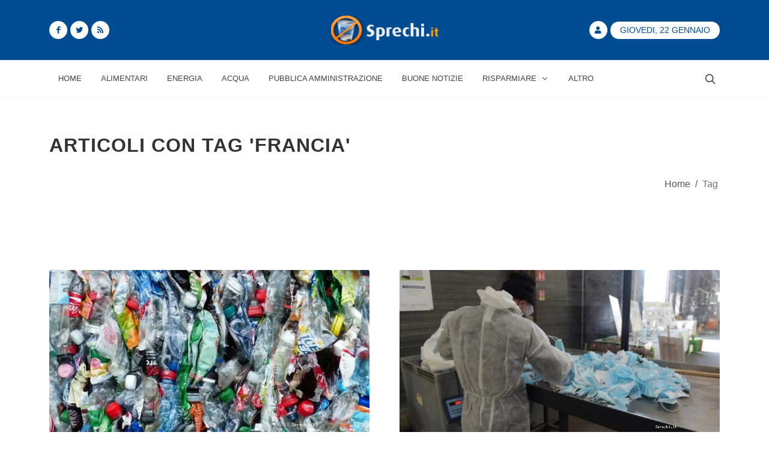

--- FILE ---
content_type: text/html; charset=UTF-8
request_url: https://sprechi.it/tag/francia
body_size: 6011
content:
<!DOCTYPE html>
<html lang="it">
<head>

<meta name="csrf-token" content="5CZBQgHQeAMmQTzuggI9ezkm7FuU40DYoxTWjKPi">
<meta http-equiv="Content-Type" content="text/html; charset=UTF-8">
<meta http-equiv="X-UA-Compatible" content="IE=11">
<meta charset="UTF-8">
<meta name="viewport" content="width=device-width, initial-scale=1, maximum-scale=1">
<meta name="theme-color" content="#004c93">
<meta name="msapplication-navbutton-color" content="#004c93">
<meta name="apple-mobile-web-app-status-bar-style" content="#004c93">
<meta name="msvalidate.01" content="0B846C6AB60246F04B6279BBDD356798" />
<meta property="fb:app_id" content="980397915406963">
<link href="https://sprechi.it/feed" rel="alternate" type="application/rss+xml" title="Sprechi FeedRss">
<link rel="canonical" href="https://sprechi.it/tag/francia"/>
<title>Articoli con Tag francia su Sprechi</title>
<meta name ="title" content="Articoli con Tag francia su Sprechi"/>
<meta name ="description" content="Trova articoli con Tag o Argomento francia su Sprechi"/>
<meta name ="keywords" content="sprechi,spreco,tags"/>
<meta name="robots" content="index,follow"/>
<link rel="canonical" href="https://sprechi.it/tag/francia"/>
<link rel="next" href="https://sprechi.it/tag/francia?page=2"/>

<meta property="og:url" content="https://sprechi.it/tag/francia">
<meta property="og:site_name" content="Sprechi.it">
<meta property="og:type" content="website">
<meta property="og:locale" content="it_IT">

<link rel="icon" href="/img/site/favicon.ico" type="image/x-icon">
<link rel="stylesheet" href="/css/template/bootstrap.min.css" type="text/css"/>
<link rel="stylesheet" href="/css/template/style.min.css" type="text/css"/>
<link rel="stylesheet" href="/css/template/custom.min.css" type="text/css"/>
<link rel="stylesheet" href="/css/template/dark.min.css" type="text/css" media="print" onload="this.media='all'; this.onload=null;" type="text/css"/>
<link rel="stylesheet" href="/css/template/font-icons.min.css" media="print" media="print" onload="this.media='all'; this.onload=null;" type="text/css"/>
<link rel="stylesheet" href="/css/template/animate.min.css" media="print" media="print" onload="this.media='all'; this.onload=null;" type="text/css"/>
<link rel="stylesheet" href="/css/template/news.min.css" media="print" media="print" onload="this.media='all'; this.onload=null;" type="text/css"/>

<script async src="/js/analytics.min.js"></script>

</head>
<body class="stretched">
    <div id="wrapper" class="clearfix">
        
        <header id="header" class="header-size-sm" data-sticky-shrink="false">
    <div class="container">
        <div class="header-row justify-content-between">
            <div id="logo" class="col-auto ms-auto ms-mb-0 me-mb-0 order-md-2">
                <a href="/">
                    <picture>
                        <source srcset="https://sprechi.it/img/site/Logo_sprechi.png" type="image/jpeg">
                        <source srcset="https://sprechi.it/img/site/Logo_sprechi.webp" type="image/webp">
                        <img class="mx-auto logo-image" width="243.56" height="100" loading="lazy" dat-src="" alt="Sprechi">
                    </picture>
                </a>
            </div>

            <div class="w-100 d-block d-md-none"></div>

            <div class="col-12 col-sm-6 col-md-4 justify-content-center justify-content-sm-start d-flex order-md-1 mb-4 mb-sm-0">
                <a href="https://facebook.com/sprechi.it" class="social-icon bg-white si-small si-rounded si-dark si-mini si-facebook mb-0">
                    <i class="icon-facebook custom-color"></i>
                    <i class="icon-facebook"></i>
                </a>
                <a href="https://twitter.com/Sprechi" class="social-icon bg-white si-small si-rounded si-dark si-mini si-twitter mb-0">
                    <i class="icon-twitter custom-color"></i>
                    <i class="icon-twitter"></i>
                </a>
                <a href="https://sprechi.it/feed" class="social-icon bg-white si-small si-rounded si-dark si-mini si-rss mb-0">
                    <i class="icon-rss custom-color"></i>
                    <i class="icon-rss"></i>
                </a>
            </div>

            <div class="col-12 col-sm-6 col-md-4 order-md-3 mb-4 mb-md-0">
                <ul class="nav align-items-center justify-content-center justify-content-sm-end">
                                        <li class="nav-item">
                        <a href="https://sprechi.it/login" class="social-icon bg-white si-small si-rounded si-dark si-mini si-user mb-0">
                            <i class="icon-user custom-color"></i>
                            <i class="icon-user bg-custom-color"></i>
                        </a>
                    </li>
                                        <li class="nav-item">
                        <div class="date-today text-uppercase badge rounded-pill py-2 px-3 fw-medium">Giovedi, 22 Gennaio</div>
                    </li>
                </ul>
            </div>

        </div>
    </div>

    <div id="header-wrap" class="border-top border-f5">
        <div class="container">
            <div class="header-row justify-content-between flex-row-reverse flex-lg-row top-search-parent">

                <div class="header-misc">

                    
                    <div id="top-search" class="header-misc-icon">
                        <a href="#" id="top-search-trigger"><i class="icon-line-search"></i><i class="icon-line-cross"></i></a>
                    </div>

                </div>

                <div id="primary-menu-trigger">
                    <svg class="svg-trigger" viewBox="0 0 100 100"><path d="m 30,33 h 40 c 3.722839,0 7.5,3.126468 7.5,8.578427 0,5.451959 -2.727029,8.421573 -7.5,8.421573 h -20"></path><path d="m 30,50 h 40"></path><path d="m 70,67 h -40 c 0,0 -7.5,-0.802118 -7.5,-8.365747 0,-7.563629 7.5,-8.634253 7.5,-8.634253 h 20"></path></svg>
                </div>

                <nav class="primary-menu with-arrows">

                    <ul class="menu-container">
                        <li class="menu-item menu-color-home "><a class="menu-link" href="/"><div>Home</div></a></li>
                                                    <li class="menu-item menu-color-home "><a class="menu-link" href="https://sprechi.it/alimentari"><div>Alimentari</div></a></li>
                                                    <li class="menu-item menu-color-home "><a class="menu-link" href="https://sprechi.it/energia"><div>Energia</div></a></li>
                                                    <li class="menu-item menu-color-home "><a class="menu-link" href="https://sprechi.it/acqua"><div>Acqua</div></a></li>
                                                    <li class="menu-item menu-color-home "><a class="menu-link" href="https://sprechi.it/pubblica-amministrazione"><div>Pubblica Amministrazione</div></a></li>
                                                <li class="menu-item menu-color-lifestyle "><a class="menu-link" href="https://sprechi.it/buone-notizie"><div>Buone Notizie</div></a></li>
                        <li class="menu-item menu-color-sports mega-menu mega-menu-small sub-menu "><a class="menu-link" href="/risparmiare"><div>Risparmiare<i class="icon-angle-down"></i></div></a>
                            <div class="mega-menu-content border-top-0 mega-menu-style-2" style="width: 470px;">
                                <div class="container" style="">
                                    <div class="row">
                                        <ul class="sub-menu-container mega-menu-column" style="">
                                            <ul class="sub-menu-container" style="">
                                                                                                <li class="menu-item" style="">
                                                    <a class="menu-link" href="/risparmiare-acqua"><div>Risparmiare acqua</div></a>
                                                </li>
                                                                                                <li class="menu-item" style="">
                                                    <a class="menu-link" href="/risparmio-energetico"><div>Risparmio energetico</div></a>
                                                </li>
                                                                                                <li class="menu-item" style="">
                                                    <a class="menu-link" href="/risparmiare-soldi"><div>Risparmiare soldi</div></a>
                                                </li>
                                                                                                <li class="menu-item" style="">
                                                    <a class="menu-link" href="/risparmio-carburante"><div>Risparmio carburante</div></a>
                                                </li>
                                                                                            </ul>
                                        </ul>
                                    </div>
                                </div>
                            </div>
                        <button class="sub-menu-trigger icon-chevron-right"></button></li>
                        <li class="menu-item menu-color-travel "><a class="menu-link" href="https://sprechi.it/altro"><div>Altro</div></a></li>
                    </ul>

                    <ul class="menu-container mobile-primary-menu">
                        <li class="menu-item menu-color-home "><a class="menu-link" href="/"><div>Home</div></a></li>
                                                    <li class="menu-item menu-color-home "><a class="menu-link" href="https://sprechi.it/alimentari"><div>Alimentari</div></a></li>
                                                    <li class="menu-item menu-color-home "><a class="menu-link" href="https://sprechi.it/energia"><div>Energia</div></a></li>
                                                    <li class="menu-item menu-color-home "><a class="menu-link" href="https://sprechi.it/acqua"><div>Acqua</div></a></li>
                                                    <li class="menu-item menu-color-home "><a class="menu-link" href="https://sprechi.it/pubblica-amministrazione"><div>Pubblica Amministrazione</div></a></li>
                                                <li class="menu-item menu-color-lifestyle "><a class="menu-link" href="https://sprechi.it/buone-notizie"><div>Buone Notizie</div></a></li>
                        <li class="menu-item menu-color-sports mega-menu mega-menu-small sub-menu "><a class="menu-link" href="/risparmiare"><div>Risparmiare<i class="icon-angle-down"></i></div></a>
                            <div class="mega-menu-content border-top-0 mega-menu-style-2" style="width: 470px;">
                                <div class="container" style="">
                                    <div class="row">
                                        <ul class="sub-menu-container mega-menu-column" style="">
                                            <ul class="sub-menu-container" style="">
                                                                                                <li class="menu-item" style="">
                                                    <a class="menu-link" href="/risparmiare/risparmiare-acqua"><div>Risparmiare acqua</div></a>
                                                </li>
                                                                                                <li class="menu-item" style="">
                                                    <a class="menu-link" href="/risparmiare/risparmio-energetico"><div>Risparmio energetico</div></a>
                                                </li>
                                                                                                <li class="menu-item" style="">
                                                    <a class="menu-link" href="/risparmiare/risparmiare-soldi"><div>Risparmiare soldi</div></a>
                                                </li>
                                                                                                <li class="menu-item" style="">
                                                    <a class="menu-link" href="/risparmiare/risparmio-carburante"><div>Risparmio carburante</div></a>
                                                </li>
                                                                                            </ul>
                                        </ul>
                                    </div>
                                </div>
                            </div>
                        <button class="sub-menu-trigger icon-chevron-right"></button></li>
                    </ul>

                </nav>
                <form class="top-search-form" action="https://sprechi.it/cerca" method="post">
                    <input type="hidden" name="_token" value="5CZBQgHQeAMmQTzuggI9ezkm7FuU40DYoxTWjKPi">                    <input type="text" name="cerca" class="form-control" value="" placeholder="Scrivi &amp; premi Invio.." autocomplete="off">
                </form>
            </div>
        </div>
    </div>
    <div class="header-wrap-clone" style="height: 61px;"></div>
</header>
        
        <main>
            <section id="page-title" class="bg-white border-bottom-0">
        <div class="content bottommargin">
            <div class="container">
                <h1 class="text-sm">Articoli con tag &#039;francia&#039;</h1>
            </div>
        </div>
        <div class="content">
            <div class="container">
                
<ol id="breadcrumbs" class="breadcrumb">
        
                    <li class="breadcrumb-item">
                <a href="https://sprechi.it">
                    Home
                </a>
            </li>
        
                    <li class="text-gray px-2">
                /
            </li>
        
    
                    <li class="breadcrumb-item active" aria-current="page">
                Tag
            </li>
        
        
    </ol>




            </div>
        </div>
    </section>

    <section id="content">
        <div class="content-wrap">
            <div class="container clearfix">
                <div id="posts" class="post-grid row grid-container gutter-50 clearfix " data-layout="fitRows" style="position: relative;">

                                        <div class="entry col-sm-6 col-12">
                        <div class="grid-inner thumbnail">
                            <div class="entry-image">
                                <a href="https://sprechi.it/impianto-di-riciclaggio-molecolare-1805">
                                    <picture>
                                        <source srcset="https://sprechi.it/img/upload/2022/01/large_1805-un-futuro-impianto-di-riciclaggio-molecolare-in-francia.webp" type="image/webp">
                                        <source srcset="https://sprechi.it/img/upload/2022/01/large_1805-un-futuro-impianto-di-riciclaggio-molecolare-in-francia.jpg" type="image/jpeg">
                                        <img alt="Impianto Di Riciclag..." data-src="" width="623" height="348.88">
                                    </picture>
                                </a>
                            </div>
                            <div class="entry-title">
                                <h2><a href="https://sprechi.it/impianto-di-riciclaggio-molecolare-1805">Un futuro impianto di riciclaggio molecolare in Francia.</a></h2>
                            </div>
                            <div class="entry-meta">
                                <ul>
                                    <li><i class="icon-calendar3"></i>20/01/2022</li>
                                    <li><a href="giorgia"><i class="icon-user"></i>Giorgia</a></li>
                                    <li><a href="altro"><i class="icon-folder-open"></i> Altro</a></li>
                                </ul>
                            </div>
                            <div class="entry-content">
                                <p>Il progetto prevede la costruzione di un centro di innovazione per il riciclaggio molecolare in Francia. 
 
Mark Costa, CEO di Eastman, annuncia l&#039;intenzione di investire 1 miliardo di dollari in un impianto di riciclaggio molecolare &quot;material-to-m...</p>
                                <a href="https://sprechi.it/impianto-di-riciclaggio-molecolare-1805" class="more-link custom-color">Leggi</a>
                            </div>
                        </div>
                    </div>
                                        <div class="entry col-sm-6 col-12">
                        <div class="grid-inner thumbnail">
                            <div class="entry-image">
                                <a href="https://sprechi.it/riciclaggio-della-plastica-in-francia-1789">
                                    <picture>
                                        <source srcset="https://sprechi.it/img/upload/2022/01/large_1789-riciclaggio-della-plastica-la-francia-ospiter-due-nuovi-impianti.webp" type="image/webp">
                                        <source srcset="https://sprechi.it/img/upload/2022/01/large_1789-riciclaggio-della-plastica-la-francia-ospiter-due-nuovi-impianti.jpg" type="image/jpeg">
                                        <img alt="Riciclaggio Della Pl..." data-src="" width="623" height="348.88">
                                    </picture>
                                </a>
                            </div>
                            <div class="entry-title">
                                <h2><a href="https://sprechi.it/riciclaggio-della-plastica-in-francia-1789">Riciclaggio della plastica: la Francia ospiterà due impianti statunitensi e canadesi</a></h2>
                            </div>
                            <div class="entry-meta">
                                <ul>
                                    <li><i class="icon-calendar3"></i>17/01/2022</li>
                                    <li><a href="giorgia"><i class="icon-user"></i>Giorgia</a></li>
                                    <li><a href="pubblica-amministrazione"><i class="icon-folder-open"></i> Pubblica Amministrazione</a></li>
                                </ul>
                            </div>
                            <div class="entry-content">
                                <p>Queste due fabbriche rappresentano più di 1 miliardo di euro di investimenti, un quarto dei 4 miliardi di euro annunciati nell&#039;ambito del programma di attrattività Choose France pilotato dall&#039;Eliseo.
I due grandi progetti di riciclaggio di rifiuti ...</p>
                                <a href="https://sprechi.it/riciclaggio-della-plastica-in-francia-1789" class="more-link custom-color">Leggi</a>
                            </div>
                        </div>
                    </div>
                                        <div class="entry col-sm-6 col-12">
                        <div class="grid-inner thumbnail">
                            <div class="entry-image">
                                <a href="https://sprechi.it/legge-anti-rifiuti-per-uneconomia-circolare-1681">
                                    <picture>
                                        <source srcset="https://sprechi.it/img/upload/2021/12/large_1681-la-legge-anti-rifiuti-per-uneconomia-circolare-in-francia.webp" type="image/webp">
                                        <source srcset="https://sprechi.it/img/upload/2021/12/large_1681-la-legge-anti-rifiuti-per-uneconomia-circolare-in-francia.jpg" type="image/jpeg">
                                        <img alt="Legge Anti Rifiuti" data-src="" width="623" height="348.88">
                                    </picture>
                                </a>
                            </div>
                            <div class="entry-title">
                                <h2><a href="https://sprechi.it/legge-anti-rifiuti-per-uneconomia-circolare-1681">La legge anti-rifiuti per un&#039;economia circolare in Francia</a></h2>
                            </div>
                            <div class="entry-meta">
                                <ul>
                                    <li><i class="icon-calendar3"></i>15/12/2021</li>
                                    <li><a href="giorgia"><i class="icon-user"></i>Giorgia</a></li>
                                    <li><a href="alimentari"><i class="icon-folder-open"></i> Alimentari</a></li>
                                </ul>
                            </div>
                            <div class="entry-content">
                                <p>La legge anti-rifiuti per un&#039;economia circolare (AGEC) prevede la generalizzazione della selezione alla fonte, della raccolta differenziata, del recupero dei rifiuti organici entro la fine del 2023. Le soluzioni differiscono tra aree rurali e urbane....</p>
                                <a href="https://sprechi.it/legge-anti-rifiuti-per-uneconomia-circolare-1681" class="more-link custom-color">Leggi</a>
                            </div>
                        </div>
                    </div>
                                        <div class="entry col-sm-6 col-12">
                        <div class="grid-inner thumbnail">
                            <div class="entry-image">
                                <a href="https://sprechi.it/nucleare-in-francia-1644">
                                    <picture>
                                        <source srcset="https://sprechi.it/img/upload/2021/12/large_1-costo-rischio-scorie-cosa-si-prospetta-per-il-grande-ritorno-del-nucleare-in-francia-le-tlgramme.webp" type="image/webp">
                                        <source srcset="https://sprechi.it/img/upload/2021/12/large_1-costo-rischio-scorie-cosa-si-prospetta-per-il-grande-ritorno-del-nucleare-in-francia-le-tlgramme.jpg" type="image/jpeg">
                                        <img alt="Nucleare In Francia" data-src="" width="623" height="348.88">
                                    </picture>
                                </a>
                            </div>
                            <div class="entry-title">
                                <h2><a href="https://sprechi.it/nucleare-in-francia-1644">Nucleare in Francia costi, rischi, scorie qual è il futuro prossimo?</a></h2>
                            </div>
                            <div class="entry-meta">
                                <ul>
                                    <li><i class="icon-calendar3"></i>07/12/2021</li>
                                    <li><a href="giorgia"><i class="icon-user"></i>Giorgia</a></li>
                                    <li><a href="energia"><i class="icon-folder-open"></i> Energia</a></li>
                                </ul>
                            </div>
                            <div class="entry-content">
                                <p>Per salvare il clima, è necessario costruire nuove piccole centrali nucleari in Francia, come vuole Emmanuel Macron?



Stefano Matthias Panebianco: &quot;È chiaro che la grande quota di energia nucleare nella produzione di elettricità della Francia pe...</p>
                                <a href="https://sprechi.it/nucleare-in-francia-1644" class="more-link custom-color">Leggi</a>
                            </div>
                        </div>
                    </div>
                                        <div class="entry col-sm-6 col-12">
                        <div class="grid-inner thumbnail">
                            <div class="entry-image">
                                <a href="https://sprechi.it/riduzione-dei-rifiuti-francia-1628">
                                    <picture>
                                        <source srcset="https://sprechi.it/img/upload/2021/12/large_5-la-riduzione-dei-rifiuti-una-priorit-nazionale-per-l87-degli-abitanti-della-regione-made-in-marseille.webp" type="image/webp">
                                        <source srcset="https://sprechi.it/img/upload/2021/12/large_5-la-riduzione-dei-rifiuti-una-priorit-nazionale-per-l87-degli-abitanti-della-regione-made-in-marseille.jpg" type="image/jpeg">
                                        <img alt="La Riduzione Dei Rifiuti In Francia" data-src="" width="623" height="348.88">
                                    </picture>
                                </a>
                            </div>
                            <div class="entry-title">
                                <h2><a href="https://sprechi.it/riduzione-dei-rifiuti-francia-1628">La riduzione dei rifiuti Ecco i risultati del sondaggio in Francia</a></h2>
                            </div>
                            <div class="entry-meta">
                                <ul>
                                    <li><i class="icon-calendar3"></i>04/12/2021</li>
                                    <li><a href="giorgia"><i class="icon-user"></i>Giorgia</a></li>
                                    <li><a href="pubblica-amministrazione"><i class="icon-folder-open"></i> Pubblica Amministrazione</a></li>
                                </ul>
                            </div>
                            <div class="entry-content">
                                <p>In occasione della Settimana europea per la riduzione dei rifiuti, Suez ha pubblicato il suo barometro annuale: &quot;I francesi e la riduzione dei rifiuti&quot;, in collaborazione con l&#039;istituto di sondaggi Odoxa.
La questione dei rifiuti prodotti dall&#039;uomo e...</p>
                                <a href="https://sprechi.it/riduzione-dei-rifiuti-francia-1628" class="more-link custom-color">Leggi</a>
                            </div>
                        </div>
                    </div>
                                        <div class="entry col-sm-6 col-12">
                        <div class="grid-inner thumbnail">
                            <div class="entry-image">
                                <a href="https://sprechi.it/prodotti-che-generano-rifiuti-1588">
                                    <picture>
                                        <source srcset="https://sprechi.it/img/upload/2021/11/large_15-prodotti-che-generano-rifiuti-verso-informazioni-ambientali-pi-precise-da-fornire-ai-consumatori.webp" type="image/webp">
                                        <source srcset="https://sprechi.it/img/upload/2021/11/large_15-prodotti-che-generano-rifiuti-verso-informazioni-ambientali-pi-precise-da-fornire-ai-consumatori.jpg" type="image/jpeg">
                                        <img alt="Prodotti Che Generano Rifiuti" data-src="" width="623" height="348.88">
                                    </picture>
                                </a>
                            </div>
                            <div class="entry-title">
                                <h2><a href="https://sprechi.it/prodotti-che-generano-rifiuti-1588">Prodotti che generano rifiuti informazioni ambientali più precise da fornire ai consumatori</a></h2>
                            </div>
                            <div class="entry-meta">
                                <ul>
                                    <li><i class="icon-calendar3"></i>17/11/2021</li>
                                    <li><a href="giorgia"><i class="icon-user"></i>Giorgia</a></li>
                                    <li><a href="spreco"><i class="icon-folder-open"></i> Spreco</a></li>
                                </ul>
                            </div>
                            <div class="entry-content">
                                <p>Francia - In un comunicato stampa del 12 ottobre 2021, il Ministero della Transizione Ecologica ha annunciato l&#039;apertura di una consultazione pubblica su un progetto di decreto sull&#039;informazione dei consumatori sulle qualità e caratteristiche ambien...</p>
                                <a href="https://sprechi.it/prodotti-che-generano-rifiuti-1588" class="more-link custom-color">Leggi</a>
                            </div>
                        </div>
                    </div>
                                        <div class="entry col-sm-6 col-12">
                        <div class="grid-inner thumbnail">
                            <div class="entry-image">
                                <a href="https://sprechi.it/francia-capi-invenduti-950">
                                    <picture>
                                        <source srcset="https://sprechi.it/img/upload/2019/04/large_950-francia-basta-distruggere-capi-invenduti.webp" type="image/webp">
                                        <source srcset="https://sprechi.it/img/upload/2019/04/large_950-francia-basta-distruggere-capi-invenduti.jpg" type="image/jpeg">
                                        <img alt="Francia: basta distruggere capi invenduti" data-src="" width="623" height="348.88">
                                    </picture>
                                </a>
                            </div>
                            <div class="entry-title">
                                <h2><a href="https://sprechi.it/francia-capi-invenduti-950">Francia: basta distruggere capi invenduti</a></h2>
                            </div>
                            <div class="entry-meta">
                                <ul>
                                    <li><i class="icon-calendar3"></i>29/04/2019</li>
                                    <li><a href="lucia"><i class="icon-user"></i>Lucia</a></li>
                                    <li><a href="altro"><i class="icon-folder-open"></i> Altro</a></li>
                                </ul>
                            </div>
                            <div class="entry-content">
                                <p>Nel 2018 la nota azienda H&amp;amp;M ha accumulato nei suoi punti vendita una quantità di capi invenduti per un valore pari a 4 milioni di euro e una parte di essi sono stati bruciati. Stessa cosa è stata fatta anche da Burberry che ha, infatti, brucia...</p>
                                <a href="https://sprechi.it/francia-capi-invenduti-950" class="more-link custom-color">Leggi</a>
                            </div>
                        </div>
                    </div>
                                        <div class="entry col-sm-6 col-12">
                        <div class="grid-inner thumbnail">
                            <div class="entry-image">
                                <a href="https://sprechi.it/corruzione-francia-kohler-577">
                                    <picture>
                                        <source srcset="https://sprechi.it/img/upload/2018/06/large_577-kohler.webp" type="image/webp">
                                        <source srcset="https://sprechi.it/img/upload/2018/06/large_577-kohler.jpg" type="image/jpeg">
                                        <img alt="kohler" data-src="" width="623" height="348.88">
                                    </picture>
                                </a>
                            </div>
                            <div class="entry-title">
                                <h2><a href="https://sprechi.it/corruzione-francia-kohler-577">Corruzione, anche la Francia ha le sue grane: denunciato Kohler </a></h2>
                            </div>
                            <div class="entry-meta">
                                <ul>
                                    <li><i class="icon-calendar3"></i>06/06/2018</li>
                                    <li><a href="roberto"><i class="icon-user"></i>Roberto</a></li>
                                    <li><a href="altro"><i class="icon-folder-open"></i> Altro</a></li>
                                </ul>
                            </div>
                            <div class="entry-content">
                                <p>Alexis Kohler, segretario generale dell’Eliseo, braccio destro di Macron, è stato denunciato per corruzione dalla Anticor. In particolare, a Kohler si accusa la “cattura illegale di interessi” e il “traffico di influenze”, frutto principal...</p>
                                <a href="https://sprechi.it/corruzione-francia-kohler-577" class="more-link custom-color">Leggi</a>
                            </div>
                        </div>
                    </div>
                    
                </div>
                <div class="d-flex justify-content-center mt-8 topmargin pl-6 pr-6">
                    <nav>
        <ul class="pagination">
            
                            <li class="page-item disabled" aria-disabled="true" aria-label="&laquo; Precedente">
                    <span class="page-link" aria-hidden="true">&lsaquo;</span>
                </li>
            
            
                            
                
                
                                                                                        <li class="page-item active" aria-current="page"><span class="page-link">1</span></li>
                                                                                                <li class="page-item"><a class="page-link" href="https://sprechi.it/tag/francia?page=2">2</a></li>
                                                                        
            
                            <li class="page-item">
                    <a class="page-link" href="https://sprechi.it/tag/francia?page=2" rel="next" aria-label="Successivo &raquo;">&rsaquo;</a>
                </li>
                    </ul>
    </nav>

                </div>
            </div>
        </div>
    </section>
        </main>
    </div>
    <div id="gotoTop" onclick="topFunction()" class="icon-angle-up"></div>
    </body>

<footer id="footer">
    <div class="container">
        <div class="footer-widgets-wrap">
            <div class="row col-mb-50">
                <div class="col-lg-8">                      <div class="row col-mb-50">

                        
                        <div class="col-md-5 col-lg-6">
                            <div class="widget clearfix">
                                <p class="h4">Mission</p>

                                <p>Questo sito nasce allo scopo di dare a tutti la possibilità di esprimere il proprio dissenso, e la propria opinione, riguardo agli sprechi che ci sono in Italia.</p>
                            </div>
                        </div>

                    </div>
                </div>

                <div class="col-lg-4">
                    <div class="row col-mb-50">
                        
                        <div class="col-md-5 col-lg-12">
                            <div class="widget clearfix">
                                <p class="h4">Newsletter</p>

                                <h5><strong>Iscriviti</strong> alla nostra <strong>Newsletter</strong> per non perderti tutti gli articoli recenti e per rimanere sempre aggiornato sul mondo degli sprechi e dei risparmi:</h5>
                                <form action="https://sprechi.it/newsletter/subscribe" method="post" class="mb-0">
                                    <input type="hidden" name="_token" value="5CZBQgHQeAMmQTzuggI9ezkm7FuU40DYoxTWjKPi">                                    <div class="input-group mx-auto">
                                        <div class="input-group-text"><i class="icon-email2"></i></div>
                                        <input type="email" id="email" name="email" class="form-control required email" placeholder="Inserisci Email">
                                        <button class="btn btn-custom-dark" type="submit">Iscriviti</button>
                                    </div>
                                </form>
                            </div>
                        </div>

                        
                    </div>

                </div>
            </div>
        </div>
    </div>
    <div id="copyrights">
        <div class="container">
            <div class="row col-mb-30">
                <div class="col-md-6 text-center text-md-start">
                    Copyrights &copy; 2026 sprechi.it All Rights Reserved.<br>
                    <div class="copyright-links"><a href="/termini-e-condizioni">Termini e Condizioni</a> / <a href="/privacy-policy">Privacy Policy</a></div>
                </div>

                <div class="col-md-6 text-center text-md-end">
                    <div class="d-flex justify-content-center justify-content-md-end">
                        <a href="https://www.facebook.com/sprechi.it" target="_blank" class="social-icon si-small si-borderless si-facebook">
                            <i class="icon-facebook"></i>
                            <i class="icon-facebook"></i>
                        </a>

                        <a href="https://twitter.com/Sprechi" target="_blank" class="social-icon si-small si-borderless si-twitter">
                            <i class="icon-twitter"></i>
                            <i class="icon-twitter"></i>
                        </a>

                        <a href="https://sprechi.it/feed" target="_blank" class="social-icon si-small si-borderless si-rss">
                            <i class="icon-rss"></i>
                            <i class="icon-rss"></i>
                        </a>

                        <a href="mailto:info@sprechi.it" target="_blank" class="social-icon si-small si-borderless si-email3">
                            <i class="icon-email3"></i>
                            <i class="icon-email3"></i>
                        </a>

                    </div>
                    <div class="clear"></div>
                    <i class="icon-envelope2"></i> info@sprechi.it <span class="middot">&middot;</span> Eureka Intergroup Srls <span class="middot">&middot;</span> P.IVA 02871390593 <span class="middot">&middot;</span> Developed by <a href="https://www.sitiwebpro.com">SitiWebPro</a>
                </div>
            </div>
        </div>
    </div>
</footer>

<script src="/vendor/jquery/jquery.min.js"></script>
<script src="/js/ads.min.js"></script>
<script async src="/js/custom.min.js"></script>
<script async src="/js/loadasync.min.js"></script>
</html>


--- FILE ---
content_type: text/css
request_url: https://sprechi.it/css/template/font-icons.min.css
body_size: 20625
content:
@font-face{
  font-family:font-icons;

  src:url(/fonts/font-icons.eot?3ce6b901187052bb663376ba9c4f1712);

  src:url(/fonts/font-icons.eot?3ce6b901187052bb663376ba9c4f1712) format("embedded-opentype"),url(/fonts/font-icons.woff?e35b9be4b964a22f79e348bbabc4eeef) format("woff"),url(/fonts/font-icons.ttf?c46dad1740ca3171b16d9692e5e6ff45) format("truetype"),url(/fonts/font-icons.svg?75d13799bee3b11e815e1470ab846b96) format("svg");
  font-weight:400;
  font-style:normal;
  font-display: fallback;
}

@font-face{
  font-family:lined-icons;

  src:url(/fonts/lined-icons.eot?82032352f6e08b98db21f3786e1b9523);

  src:url(/fonts/lined-icons.eot?82032352f6e08b98db21f3786e1b9523) format("embedded-opentype"),url(/fonts/lined-icons.woff?129541814cb20025e84b32bb9ba39483) format("woff"),url(/fonts/lined-icons.ttf?22fb72dc9cc86f66963605a6ef076998) format("truetype"),url(/fonts/lined-icons.svg?20500dd11595cb65c0d55633daafc623) format("svg");

  font-weight:400;

  font-style:normal;
  font-display: fallback;
}

@font-face{
  font-family:Simple-Line-Icons;

  src:url(/fonts/Simple-Line-Icons.eot?37c20767490388888f444f61a5c2ed3f);

  src:url(/fonts/Simple-Line-Icons.eot?37c20767490388888f444f61a5c2ed3f?#iefix) format("embedded-opentype"),url(/fonts/Simple-Line-Icons.woff?d25156c933f09bb78bba7b2fe75d33b1) format("woff"),url(/fonts/Simple-Line-Icons.ttf?549254fc1514a6148dbf6e3940e5d9fb) format("truetype"),url(/fonts/Simple-Line-Icons.svg?020f280b83f405cb4ac166098efb511a#Simple-Line-Icons) format("svg");

  font-weight:400;

  font-style:normal;
  font-display: fallback;
}

.docs-navigation ul ul li.current a:after,.side-header .primary-menu ul>li.sub-menu>a:after,[class*=" icon-"],[class*=" icon-line-"],[class*=" icon-line2-"],[class^=icon-],[class^=icon-line-],[class^=icon-line2-]{
  display:inline-block;
  font-family:font-icons;
  speak:none;
  font-style:normal;
  font-display: fallback;
  font-weight:400;
  font-variant:normal;
  text-transform:none;
  line-height:inherit;
  -webkit-font-smoothing:antialiased;
  -moz-osx-font-smoothing:grayscale
}

[class*=" icon-line-"],[class^=icon-line-]{
  font-family:lined-icons;
  font-display: fallback;
}

[class*=" icon-line2-"],[class^=icon-line2-]{
  font-family:Simple-Line-Icons;
  font-display: fallback;
}

.icon-lg{
  font-size:1.3333333333333333em;
  line-height:.75em;
  vertical-align:-15%
}

.icon-2x{
  font-size:2em
}

.icon-3x{
  font-size:3em
}

.icon-4x{
  font-size:4em
}

.icon-5x{
  font-size:5em
}

.icon-fw{
  width:1.2857142857142858em;
  text-align:center
}

.iconlist{
  padding-left:0;
  margin-left:0;
  list-style-type:none
}

.iconlist li{
  position:relative;
  display:flex;
  align-items:baseline
}

.iconlist ul{
  list-style-type:none;
  margin:.5rem 0 .5rem 1.5rem
}

.iconlist>li [class*=" icon-"]:first-child,.iconlist>li [class^=icon-]:first-child{
  position:relative;
  text-align:center;
  top:1px;
  width:1rem;
  margin-right:.75rem;
  flex:0 0 auto
}

.rtl .iconlist>li [class*=" icon-"]:first-child,.rtl .iconlist>li [class^=icon-]:first-child{
  margin-left:.75rem;
  margin-right:0
}

.iconlist.iconlist-large{
  font-size:1.5rem
}

.iconlist.iconlist-large li{
  margin:4px 0
}

.iconlist.iconlist-large>li [class*=" icon-"],.iconlist.iconlist-large>li [class^=icon-]{
  width:1.5rem;
  margin-right:5px
}

.rtl .iconlist.iconlist-large>li [class*=" icon-"],.rtl .iconlist.iconlist-large>li [class^=icon-]{
  margin-left:5px;
  margin-right:0
}

.iconlist>li [class^=icon-]:first-child{
  color:#1abc9c;
  color:var(--themecolor)
}

.icon-border{
  padding:.2em .25em .15em;
  border:solid .08em #eee;
  border-radius:.1em
}

.icon.pull-left{
  margin-right:.3em
}

.icon.pull-right{
  margin-left:.3em
}

.icon-spin{
  -webkit-animation:spin 2s infinite linear;
  animation:spin 2s infinite linear
}

@-webkit-keyframes spin{
  0%{
    -webkit-transform:rotate(0)
  }

  100%{
    -webkit-transform:rotate(359deg)
  }
}

@keyframes spin{
  0%{
    transform:rotate(0)
  }

  100%{
    transform:rotate(359deg)
  }
}

.icon-rotate-90{
  transform:rotate(90deg)
}

.icon-rotate-180{
  transform:rotate(180deg)
}

.icon-rotate-270{
  transform:rotate(270deg)
}

.icon-flip-horizontal{
  transform:scale(-1,1)
}

.icon-flip-vertical{
  transform:scale(1,-1)
}

.icon-stacked{
  position:relative;
  display:inline-block;
  width:2em;
  height:2em;
  line-height:2em;
  vertical-align:middle
}

.icon-stacked-1x,.icon-stacked-2x{
  position:absolute;
  left:0;
  width:100%;
  text-align:center
}

.rtl .icon-stacked-1x,.rtl .icon-stacked-2x{
  left:auto;
  right:0
}

.icon-stacked-1x{
  line-height:inherit
}

.icon-stacked-2x{
  font-size:2em
}

.icon-inverse{
  color:#fff
}

.icon-type:before{
  content:"\e600"
}

.icon-box1:before{
  content:"\e601"
}

.icon-archive1:before{
  content:"\e602"
}

.icon-envelope2:before{
  content:"\e603"
}

.icon-email:before{
  content:"\e604"
}

.icon-files:before{
  content:"\e605"
}

.icon-printer2:before{
  content:"\e606"
}

.icon-folder-add:before{
  content:"\e607"
}

.icon-folder-settings:before{
  content:"\e608"
}

.icon-folder-check:before{
  content:"\e609"
}

.icon-wifi-low:before{
  content:"\e60a"
}

.icon-wifi-mid:before{
  content:"\e60b"
}

.icon-wifi-full:before{
  content:"\e60c"
}

.icon-connection-empty:before{
  content:"\e60d"
}

.icon-battery-full1:before{
  content:"\e60e"
}

.icon-settings:before{
  content:"\e60f"
}

.icon-arrow-left1:before{
  content:"\e610"
}

.icon-arrow-up1:before{
  content:"\e611"
}

.icon-arrow-down1:before{
  content:"\e612"
}

.icon-arrow-right1:before{
  content:"\e613"
}

.icon-reload:before{
  content:"\e614"
}

.icon-download1:before{
  content:"\e615"
}

.icon-tag1:before{
  content:"\e616"
}

.icon-trashcan:before{
  content:"\e617"
}

.icon-search1:before{
  content:"\e618"
}

.icon-zoom-in:before{
  content:"\e619"
}

.icon-zoom-out:before{
  content:"\e61a"
}

.icon-chat:before{
  content:"\e61b"
}

.icon-clock2:before{
  content:"\e61c"
}

.icon-printer:before{
  content:"\e61d"
}

.icon-home1:before{
  content:"\e61e"
}

.icon-flag2:before{
  content:"\e61f"
}

.icon-meter:before{
  content:"\e620"
}

.icon-switch:before{
  content:"\e621"
}

.icon-forbidden:before{
  content:"\e622"
}

.icon-phone-landscape:before{
  content:"\e623"
}

.icon-tablet1:before{
  content:"\e624"
}

.icon-tablet-landscape:before{
  content:"\e625"
}

.icon-laptop1:before{
  content:"\e626"
}

.icon-camera1:before{
  content:"\e627"
}

.icon-microwave-oven:before{
  content:"\e628"
}

.icon-credit-cards:before{
  content:"\e629"
}

.icon-map-marker1:before{
  content:"\e62a"
}

.icon-map2:before{
  content:"\e62b"
}

.icon-support:before{
  content:"\e62c"
}

.icon-newspaper2:before{
  content:"\e62d"
}

.icon-barbell:before{
  content:"\e62e"
}

.icon-stopwatch1:before{
  content:"\e62f"
}

.icon-atom1:before{
  content:"\e630"
}

.icon-image2:before{
  content:"\e631"
}

.icon-cube1:before{
  content:"\e632"
}

.icon-bars1:before{
  content:"\e633"
}

.icon-chart:before{
  content:"\e634"
}

.icon-pencil:before{
  content:"\e635"
}

.icon-measure:before{
  content:"\e636"
}

.icon-eyedropper:before{
  content:"\e637"
}

.icon-file-settings:before{
  content:"\e638"
}

.icon-file-add:before{
  content:"\e639"
}

.icon-file2:before{
  content:"\e63a"
}

.icon-align-left1:before{
  content:"\e63b"
}

.icon-align-right1:before{
  content:"\e63c"
}

.icon-align-center1:before{
  content:"\e63d"
}

.icon-align-justify1:before{
  content:"\e63e"
}

.icon-file-broken:before{
  content:"\e63f"
}

.icon-browser:before{
  content:"\e640"
}

.icon-windows1:before{
  content:"\e641"
}

.icon-window:before{
  content:"\e642"
}

.icon-folder2:before{
  content:"\e643"
}

.icon-connection-25:before{
  content:"\e644"
}

.icon-connection-50:before{
  content:"\e645"
}

.icon-connection-75:before{
  content:"\e646"
}

.icon-connection-full:before{
  content:"\e647"
}

.icon-list1:before{
  content:"\e648"
}

.icon-grid:before{
  content:"\e649"
}

.icon-stack3:before{
  content:"\e64a"
}

.icon-battery-charging:before{
  content:"\e64b"
}

.icon-battery-empty1:before{
  content:"\e64c"
}

.icon-battery-25:before{
  content:"\e64d"
}

.icon-battery-50:before{
  content:"\e64e"
}

.icon-battery-75:before{
  content:"\e64f"
}

.icon-refresh:before{
  content:"\e650"
}

.icon-volume:before{
  content:"\e651"
}

.icon-volume-increase:before{
  content:"\e652"
}

.icon-volume-decrease:before{
  content:"\e653"
}

.icon-mute:before{
  content:"\e654"
}

.icon-microphone1:before{
  content:"\e655"
}

.icon-microphone-off:before{
  content:"\e656"
}

.icon-book1:before{
  content:"\e657"
}

.icon-checkmark:before{
  content:"\e658"
}

.icon-checkbox-checked:before{
  content:"\e659"
}

.icon-checkbox:before{
  content:"\e65a"
}

.icon-paperclip1:before{
  content:"\e65b"
}

.icon-chat-1:before{
  content:"\e65c"
}

.icon-chat-2:before{
  content:"\e65d"
}

.icon-chat-3:before{
  content:"\e65e"
}

.icon-comment2:before{
  content:"\e65f"
}

.icon-calendar2:before{
  content:"\e660"
}

.icon-bookmark2:before{
  content:"\e661"
}

.icon-email2:before{
  content:"\e662"
}

.icon-heart2:before{
  content:"\e663"
}

.icon-enter:before{
  content:"\e664"
}

.icon-cloud1:before{
  content:"\e665"
}

.icon-book2:before{
  content:"\e666"
}

.icon-star2:before{
  content:"\e667"
}

.icon-lock1:before{
  content:"\e668"
}

.icon-unlocked:before{
  content:"\e669"
}

.icon-unlocked2:before{
  content:"\e66a"
}

.icon-users1:before{
  content:"\e66b"
}

.icon-user2:before{
  content:"\e66c"
}

.icon-users2:before{
  content:"\e66d"
}

.icon-user21:before{
  content:"\e66e"
}

.icon-bullhorn1:before{
  content:"\e66f"
}

.icon-share1:before{
  content:"\e670"
}

.icon-screen:before{
  content:"\e671"
}

.icon-phone1:before{
  content:"\e672"
}

.icon-phone-portrait:before{
  content:"\e673"
}

.icon-calculator1:before{
  content:"\e674"
}

.icon-bag:before{
  content:"\e675"
}

.icon-diamond:before{
  content:"\e676"
}

.icon-drink:before{
  content:"\e677"
}

.icon-shorts:before{
  content:"\e678"
}

.icon-vcard:before{
  content:"\e679"
}

.icon-sun2:before{
  content:"\e67a"
}

.icon-bill:before{
  content:"\e67b"
}

.icon-coffee1:before{
  content:"\e67c"
}

.icon-tv2:before{
  content:"\e67d"
}

.icon-newspaper3:before{
  content:"\e67e"
}

.icon-stack:before{
  content:"\e67f"
}

.icon-syringe1:before{
  content:"\e680"
}

.icon-health:before{
  content:"\e681"
}

.icon-bolt1:before{
  content:"\e682"
}

.icon-pill:before{
  content:"\e683"
}

.icon-bones:before{
  content:"\e684"
}

.icon-lab:before{
  content:"\e685"
}

.icon-clipboard2:before{
  content:"\e686"
}

.icon-mug:before{
  content:"\e687"
}

.icon-bucket:before{
  content:"\e688"
}

.icon-select:before{
  content:"\e689"
}

.icon-graph:before{
  content:"\e68a"
}

.icon-crop1:before{
  content:"\e68b"
}

.icon-heart21:before{
  content:"\e68c"
}

.icon-cloud2:before{
  content:"\e68d"
}

.icon-star21:before{
  content:"\e68e"
}

.icon-pen1:before{
  content:"\e68f"
}

.icon-diamond2:before{
  content:"\e690"
}

.icon-display:before{
  content:"\e691"
}

.icon-paperplane:before{
  content:"\e692"
}

.icon-params:before{
  content:"\e693"
}

.icon-banknote:before{
  content:"\e694"
}

.icon-vynil:before{
  content:"\e695"
}

.icon-truck1:before{
  content:"\e696"
}

.icon-world:before{
  content:"\e697"
}

.icon-tv1:before{
  content:"\e698"
}

.icon-sound:before{
  content:"\e699"
}

.icon-video1:before{
  content:"\e69a"
}

.icon-trash1:before{
  content:"\e69b"
}

.icon-user3:before{
  content:"\e69c"
}

.icon-key1:before{
  content:"\e69d"
}

.icon-search2:before{
  content:"\e69e"
}

.icon-settings2:before{
  content:"\e69f"
}

.icon-camera2:before{
  content:"\e6a0"
}

.icon-tag2:before{
  content:"\e6a1"
}

.icon-lock2:before{
  content:"\e6a2"
}

.icon-bulb:before{
  content:"\e6a3"
}

.icon-location:before{
  content:"\e6a4"
}

.icon-eye2:before{
  content:"\e6a5"
}

.icon-bubble:before{
  content:"\e6a6"
}

.icon-stack2:before{
  content:"\e6a7"
}

.icon-cup:before{
  content:"\e6a8"
}

.icon-phone2:before{
  content:"\e6a9"
}

.icon-news:before{
  content:"\e6aa"
}

.icon-mail:before{
  content:"\e6ab"
}

.icon-like:before{
  content:"\e6ac"
}

.icon-photo:before{
  content:"\e6ad"
}

.icon-note:before{
  content:"\e6ae"
}

.icon-clock21:before{
  content:"\e6af"
}

.icon-data:before{
  content:"\e6b0"
}

.icon-music1:before{
  content:"\e6b1"
}

.icon-megaphone:before{
  content:"\e6b2"
}

.icon-study:before{
  content:"\e6b3"
}

.icon-lab2:before{
  content:"\e6b4"
}

.icon-food:before{
  content:"\e6b5"
}

.icon-t-shirt:before{
  content:"\e6b6"
}

.icon-fire1:before{
  content:"\e6b7"
}

.icon-clip:before{
  content:"\e6b8"
}

.icon-shop:before{
  content:"\e6b9"
}

.icon-calendar21:before{
  content:"\e6ba"
}

.icon-wallet1:before{
  content:"\e6bb"
}

.icon-glass:before{
  content:"\e6bc"
}

.icon-music2:before{
  content:"\e6bd"
}

.icon-search3:before{
  content:"\e6be"
}

.icon-envelope21:before{
  content:"\e6bf"
}

.icon-heart3:before{
  content:"\e6c0"
}

.icon-star3:before{
  content:"\e6c1"
}

.icon-star-empty:before{
  content:"\e6c2"
}

.icon-user4:before{
  content:"\e6c3"
}

.icon-film1:before{
  content:"\e6c4"
}

.icon-th-large1:before{
  content:"\e6c5"
}

.icon-th1:before{
  content:"\e6c6"
}

.icon-th-list1:before{
  content:"\e6c7"
}

.icon-ok:before{
  content:"\e6c8"
}

.icon-remove:before{
  content:"\e6c9"
}

.icon-zoom-in2:before{
  content:"\e6ca"
}

.icon-zoom-out2:before{
  content:"\e6cb"
}

.icon-off:before{
  content:"\e6cc"
}

.icon-signal1:before{
  content:"\e6cd"
}

.icon-cog1:before{
  content:"\e6ce"
}

.icon-trash2:before{
  content:"\e6cf"
}

.icon-home2:before{
  content:"\e6d0"
}

.icon-file21:before{
  content:"\e6d1"
}

.icon-time:before{
  content:"\e6d2"
}

.icon-road1:before{
  content:"\e6d3"
}

.icon-download-alt:before{
  content:"\e6d4"
}

.icon-download2:before{
  content:"\e6d5"
}

.icon-upload1:before{
  content:"\e6d6"
}

.icon-inbox1:before{
  content:"\e6d7"
}

.icon-play-circle2:before{
  content:"\e6d8"
}

.icon-repeat:before{
  content:"\e6d9"
}

.icon-refresh2:before{
  content:"\e6da"
}

.icon-list-alt2:before{
  content:"\e6db"
}

.icon-lock3:before{
  content:"\e6dc"
}

.icon-flag21:before{
  content:"\e6dd"
}

.icon-headphones1:before{
  content:"\e6de"
}

.icon-volume-off1:before{
  content:"\e6df"
}

.icon-volume-down1:before{
  content:"\e6e0"
}

.icon-volume-up1:before{
  content:"\e6e1"
}

.icon-qrcode1:before{
  content:"\e6e2"
}

.icon-barcode1:before{
  content:"\e6e3"
}

.icon-tag3:before{
  content:"\e6e4"
}

.icon-tags1:before{
  content:"\e6e5"
}

.icon-book3:before{
  content:"\e6e6"
}

.icon-bookmark21:before{
  content:"\e6e7"
}

.icon-print2:before{
  content:"\e6e8"
}

.icon-camera3:before{
  content:"\e6e9"
}

.icon-font1:before{
  content:"\e6ea"
}

.icon-bold1:before{
  content:"\e6eb"
}

.icon-italic1:before{
  content:"\e6ec"
}

.icon-text-height1:before{
  content:"\e6ed"
}

.icon-text-width1:before{
  content:"\e6ee"
}

.icon-align-left2:before{
  content:"\e6ef"
}

.icon-align-center2:before{
  content:"\e6f0"
}

.icon-align-right2:before{
  content:"\e6f1"
}

.icon-align-justify2:before{
  content:"\e6f2"
}

.icon-list2:before{
  content:"\e6f3"
}

.icon-indent-left:before{
  content:"\e6f4"
}

.icon-indent-right:before{
  content:"\e6f5"
}

.icon-facetime-video:before{
  content:"\e6f6"
}

.icon-picture:before{
  content:"\e6f7"
}

.icon-pencil2:before{
  content:"\e6f8"
}

.icon-map-marker2:before{
  content:"\e6f9"
}

.icon-adjust1:before{
  content:"\e6fa"
}

.icon-tint1:before{
  content:"\e6fb"
}

.icon-edit2:before{
  content:"\e6fc"
}

.icon-share2:before{
  content:"\e6fd"
}

.icon-check1:before{
  content:"\e6fe"
}

.icon-move:before{
  content:"\e6ff"
}

.icon-step-backward1:before{
  content:"\e700"
}

.icon-fast-backward1:before{
  content:"\e701"
}

.icon-backward1:before{
  content:"\e702"
}

.icon-play1:before{
  content:"\e703"
}

.icon-pause1:before{
  content:"\e704"
}

.icon-stop1:before{
  content:"\e705"
}

.icon-forward1:before{
  content:"\e706"
}

.icon-fast-forward1:before{
  content:"\e707"
}

.icon-step-forward1:before{
  content:"\e708"
}

.icon-eject1:before{
  content:"\e709"
}

.icon-chevron-left1:before{
  content:"\e70a"
}

.icon-chevron-right1:before{
  content:"\e70b"
}

.icon-plus-sign:before{
  content:"\e70c"
}

.icon-minus-sign:before{
  content:"\e70d"
}

.icon-remove-sign:before{
  content:"\e70e"
}

.icon-ok-sign:before{
  content:"\e70f"
}

.icon-question-sign:before{
  content:"\e710"
}

.icon-info-sign:before{
  content:"\e711"
}

.icon-screenshot:before{
  content:"\e712"
}

.icon-remove-circle:before{
  content:"\e713"
}

.icon-ok-circle:before{
  content:"\e714"
}

.icon-ban-circle:before{
  content:"\e715"
}

.icon-arrow-left2:before{
  content:"\e716"
}

.icon-arrow-right2:before{
  content:"\e717"
}

.icon-arrow-up2:before{
  content:"\e718"
}

.icon-arrow-down2:before{
  content:"\e719"
}

.icon-share-alt1:before{
  content:"\e71a"
}

.icon-resize-full:before{
  content:"\e71b"
}

.icon-resize-small:before{
  content:"\e71c"
}

.icon-plus1:before{
  content:"\e71d"
}

.icon-minus1:before{
  content:"\e71e"
}

.icon-asterisk1:before{
  content:"\e71f"
}

.icon-exclamation-sign:before{
  content:"\e720"
}

.icon-gift1:before{
  content:"\e721"
}

.icon-leaf1:before{
  content:"\e722"
}

.icon-fire2:before{
  content:"\e723"
}

.icon-eye-open:before{
  content:"\e724"
}

.icon-eye-close:before{
  content:"\e725"
}

.icon-warning-sign:before{
  content:"\e726"
}

.icon-plane1:before{
  content:"\e727"
}

.icon-calendar3:before{
  content:"\e728"
}

.icon-random1:before{
  content:"\e729"
}

.icon-comment21:before{
  content:"\e72a"
}

.icon-magnet1:before{
  content:"\e72b"
}

.icon-chevron-up1:before{
  content:"\e72c"
}

.icon-chevron-down1:before{
  content:"\e72d"
}

.icon-retweet1:before{
  content:"\e72e"
}

.icon-shopping-cart:before{
  content:"\e72f"
}

.icon-folder-close:before{
  content:"\e730"
}

.icon-folder-open2:before{
  content:"\e731"
}

.icon-resize-vertical:before{
  content:"\e732"
}

.icon-resize-horizontal:before{
  content:"\e733"
}

.icon-bar-chart:before{
  content:"\e734"
}

.icon-twitter-sign:before{
  content:"\e735"
}

.icon-facebook-sign:before{
  content:"\e736"
}

.icon-camera-retro1:before{
  content:"\e737"
}

.icon-key2:before{
  content:"\e738"
}

.icon-cogs1:before{
  content:"\e739"
}

.icon-comments2:before{
  content:"\e73a"
}

.icon-thumbs-up2:before{
  content:"\e73b"
}

.icon-thumbs-down2:before{
  content:"\e73c"
}

.icon-star-half2:before{
  content:"\e73d"
}

.icon-heart-empty:before{
  content:"\e73e"
}

.icon-signout:before{
  content:"\e73f"
}

.icon-linkedin-sign:before{
  content:"\e740"
}

.icon-pushpin:before{
  content:"\e741"
}

.icon-external-link:before{
  content:"\e742"
}

.icon-signin:before{
  content:"\e743"
}

.icon-trophy1:before{
  content:"\e744"
}

.icon-github-sign:before{
  content:"\e745"
}

.icon-upload-alt:before{
  content:"\e746"
}

.icon-lemon2:before{
  content:"\e747"
}

.icon-phone3:before{
  content:"\e748"
}

.icon-check-empty:before{
  content:"\e749"
}

.icon-bookmark-empty:before{
  content:"\e74a"
}

.icon-phone-sign:before{
  content:"\e74b"
}

.icon-twitter2:before{
  content:"\e74c"
}

.icon-facebook2:before{
  content:"\e74d"
}

.icon-github2:before{
  content:"\e74e"
}

.icon-unlock1:before{
  content:"\e74f"
}

.icon-credit:before{
  content:"\e750"
}

.icon-rss2:before{
  content:"\e751"
}

.icon-hdd2:before{
  content:"\e752"
}

.icon-bullhorn2:before{
  content:"\e753"
}

.icon-bell2:before{
  content:"\e754"
}

.icon-certificate1:before{
  content:"\e755"
}

.icon-hand-right:before{
  content:"\e756"
}

.icon-hand-left:before{
  content:"\e757"
}

.icon-hand-up:before{
  content:"\e758"
}

.icon-hand-down:before{
  content:"\e759"
}

.icon-circle-arrow-left:before{
  content:"\e75a"
}

.icon-circle-arrow-right:before{
  content:"\e75b"
}

.icon-circle-arrow-up:before{
  content:"\e75c"
}

.icon-circle-arrow-down:before{
  content:"\e75d"
}

.icon-globe1:before{
  content:"\e75e"
}

.icon-wrench1:before{
  content:"\e75f"
}

.icon-tasks1:before{
  content:"\e760"
}

.icon-filter1:before{
  content:"\e761"
}

.icon-briefcase1:before{
  content:"\e762"
}

.icon-fullscreen:before{
  content:"\e763"
}

.icon-group:before{
  content:"\e764"
}

.icon-link1:before{
  content:"\e765"
}

.icon-cloud3:before{
  content:"\e766"
}

.icon-beaker:before{
  content:"\e767"
}

.icon-cut1:before{
  content:"\e768"
}

.icon-copy2:before{
  content:"\e769"
}

.icon-paper-clip:before{
  content:"\e76a"
}

.icon-save2:before{
  content:"\e76b"
}

.icon-sign-blank:before{
  content:"\e76c"
}

.icon-reorder:before{
  content:"\e76d"
}

.icon-list-ul1:before{
  content:"\e76e"
}

.icon-list-ol1:before{
  content:"\e76f"
}

.icon-strikethrough1:before{
  content:"\e770"
}

.icon-underline1:before{
  content:"\e771"
}

.icon-table1:before{
  content:"\e772"
}

.icon-magic1:before{
  content:"\e773"
}

.icon-truck2:before{
  content:"\e774"
}

.icon-pinterest2:before{
  content:"\e775"
}

.icon-pinterest-sign:before{
  content:"\e776"
}

.icon-google-plus-sign:before{
  content:"\e777"
}

.icon-google-plus1:before{
  content:"\e778"
}

.icon-money:before{
  content:"\e779"
}

.icon-caret-down1:before{
  content:"\e77a"
}

.icon-caret-up1:before{
  content:"\e77b"
}

.icon-caret-left1:before{
  content:"\e77c"
}

.icon-caret-right1:before{
  content:"\e77d"
}

.icon-columns1:before{
  content:"\e77e"
}

.icon-sort1:before{
  content:"\e77f"
}

.icon-sort-down1:before{
  content:"\e780"
}

.icon-sort-up1:before{
  content:"\e781"
}

.icon-envelope-alt:before{
  content:"\e782"
}

.icon-linkedin2:before{
  content:"\e783"
}

.icon-undo1:before{
  content:"\e784"
}

.icon-legal:before{
  content:"\e785"
}

.icon-dashboard:before{
  content:"\e786"
}

.icon-comment-alt2:before{
  content:"\e787"
}

.icon-comments-alt:before{
  content:"\e788"
}

.icon-bolt2:before{
  content:"\e789"
}

.icon-sitemap1:before{
  content:"\e78a"
}

.icon-umbrella1:before{
  content:"\e78b"
}

.icon-paste1:before{
  content:"\e78c"
}

.icon-lightbulb2:before{
  content:"\e78d"
}

.icon-exchange:before{
  content:"\e78e"
}

.icon-cloud-download:before{
  content:"\e78f"
}

.icon-cloud-upload:before{
  content:"\e790"
}

.icon-user-md1:before{
  content:"\e791"
}

.icon-stethoscope1:before{
  content:"\e792"
}

.icon-suitcase1:before{
  content:"\e793"
}

.icon-bell-alt:before{
  content:"\e794"
}

.icon-coffee2:before{
  content:"\e795"
}

.icon-food2:before{
  content:"\e796"
}

.icon-file-alt2:before{
  content:"\e797"
}

.icon-building2:before{
  content:"\e798"
}

.icon-hospital2:before{
  content:"\e799"
}

.icon-ambulance1:before{
  content:"\e79a"
}

.icon-medkit1:before{
  content:"\e79b"
}

.icon-fighter-jet1:before{
  content:"\e79c"
}

.icon-beer1:before{
  content:"\e79d"
}

.icon-h-sign:before{
  content:"\e79e"
}

.icon-plus-sign2:before{
  content:"\e79f"
}

.icon-double-angle-left:before{
  content:"\e7a0"
}

.icon-double-angle-right:before{
  content:"\e7a1"
}

.icon-double-angle-up:before{
  content:"\e7a2"
}

.icon-double-angle-down:before{
  content:"\e7a3"
}

.icon-angle-left:before{
  content:"\e7a4"
}

.icon-angle-right:before{
  content:"\e7a5"
}

.icon-angle-up:before{
  content:"\e7a6"
}

.icon-angle-down:before{
  content:"\e7a7"
}

.icon-desktop1:before{
  content:"\e7a8"
}

.icon-laptop2:before{
  content:"\e7a9"
}

.icon-tablet2:before{
  content:"\e7aa"
}

.icon-mobile1:before{
  content:"\e7ab"
}

.icon-circle-blank:before{
  content:"\e7ac"
}

.icon-quote-left1:before{
  content:"\e7ad"
}

.icon-quote-right1:before{
  content:"\e7ae"
}

.icon-spinner1:before{
  content:"\e7af"
}

.icon-circle2:before{
  content:"\e7b0"
}

.icon-reply1:before{
  content:"\e7b1"
}

.icon-github-alt1:before{
  content:"\e7b2"
}

.icon-folder-close-alt:before{
  content:"\e7b3"
}

.icon-folder-open-alt:before{
  content:"\e7b4"
}

.icon-expand-alt:before{
  content:"\e7b5"
}

.icon-collapse-alt:before{
  content:"\e7b6"
}

.icon-smile2:before{
  content:"\e7b7"
}

.icon-frown2:before{
  content:"\e7b8"
}

.icon-meh2:before{
  content:"\e7b9"
}

.icon-gamepad1:before{
  content:"\e7ba"
}

.icon-keyboard2:before{
  content:"\e7bb"
}

.icon-flag-alt:before{
  content:"\e7bc"
}

.icon-flag-checkered1:before{
  content:"\e7bd"
}

.icon-terminal1:before{
  content:"\e7be"
}

.icon-code1:before{
  content:"\e7bf"
}

.icon-reply-all1:before{
  content:"\e7c0"
}

.icon-star-half-full:before{
  content:"\e7c1"
}

.icon-location-arrow1:before{
  content:"\e7c2"
}

.icon-crop2:before{
  content:"\e7c3"
}

.icon-code-fork:before{
  content:"\e7c4"
}

.icon-unlink1:before{
  content:"\e7c5"
}

.icon-question1:before{
  content:"\e7c6"
}

.icon-info1:before{
  content:"\e7c7"
}

.icon-exclamation1:before{
  content:"\e7c8"
}

.icon-superscript1:before{
  content:"\e7c9"
}

.icon-subscript1:before{
  content:"\e7ca"
}

.icon-eraser1:before{
  content:"\e7cb"
}

.icon-puzzle:before{
  content:"\e7cc"
}

.icon-microphone2:before{
  content:"\e7cd"
}

.icon-microphone-off2:before{
  content:"\e7ce"
}

.icon-shield:before{
  content:"\e7cf"
}

.icon-calendar-empty:before{
  content:"\e7d0"
}

.icon-fire-extinguisher1:before{
  content:"\e7d1"
}

.icon-rocket1:before{
  content:"\e7d2"
}

.icon-maxcdn1:before{
  content:"\e7d3"
}

.icon-chevron-sign-left:before{
  content:"\e7d4"
}

.icon-chevron-sign-right:before{
  content:"\e7d5"
}

.icon-chevron-sign-up:before{
  content:"\e7d6"
}

.icon-chevron-sign-down:before{
  content:"\e7d7"
}

.icon-html52:before{
  content:"\e7d8"
}

.icon-css31:before{
  content:"\e7d9"
}

.icon-anchor1:before{
  content:"\e7da"
}

.icon-unlock-alt1:before{
  content:"\e7db"
}

.icon-bullseye1:before{
  content:"\e7dc"
}

.icon-ellipsis-horizontal:before{
  content:"\e7dd"
}

.icon-ellipsis-vertical:before{
  content:"\e7de"
}

.icon-rss-sign:before{
  content:"\e7df"
}

.icon-play-sign:before{
  content:"\e7e0"
}

.icon-ticket:before{
  content:"\e7e1"
}

.icon-minus-sign-alt:before{
  content:"\e7e2"
}

.icon-check-minus:before{
  content:"\e7e3"
}

.icon-level-up:before{
  content:"\e7e4"
}

.icon-level-down:before{
  content:"\e7e5"
}

.icon-check-sign:before{
  content:"\e7e6"
}

.icon-edit-sign:before{
  content:"\e7e7"
}

.icon-external-link-sign:before{
  content:"\e7e8"
}

.icon-share-sign:before{
  content:"\e7e9"
}

.icon-compass2:before{
  content:"\e7ea"
}

.icon-collapse:before{
  content:"\e7eb"
}

.icon-collapse-top:before{
  content:"\e7ec"
}

.icon-expand1:before{
  content:"\e7ed"
}

.icon-euro:before{
  content:"\e7ee"
}

.icon-gbp:before{
  content:"\e7ef"
}

.icon-dollar:before{
  content:"\e7f0"
}

.icon-rupee:before{
  content:"\e7f1"
}

.icon-yen:before{
  content:"\e7f2"
}

.icon-renminbi:before{
  content:"\e7f3"
}

.icon-won:before{
  content:"\e7f4"
}

.icon-bitcoin2:before{
  content:"\e7f5"
}

.icon-file3:before{
  content:"\e7f6"
}

.icon-file-text:before{
  content:"\e7f7"
}

.icon-sort-by-alphabet:before{
  content:"\e7f8"
}

.icon-sort-by-alphabet-alt:before{
  content:"\e7f9"
}

.icon-sort-by-attributes:before{
  content:"\e7fa"
}

.icon-sort-by-attributes-alt:before{
  content:"\e7fb"
}

.icon-sort-by-order:before{
  content:"\e7fc"
}

.icon-sort-by-order-alt:before{
  content:"\e7fd"
}

.icon-thumbs-up21:before{
  content:"\e7fe"
}

.icon-thumbs-down21:before{
  content:"\e7ff"
}

.icon-youtube-sign:before{
  content:"\e800"
}

.icon-youtube2:before{
  content:"\e801"
}

.icon-xing2:before{
  content:"\e802"
}

.icon-xing-sign:before{
  content:"\e803"
}

.icon-youtube-play:before{
  content:"\e804"
}

.icon-dropbox2:before{
  content:"\e805"
}

.icon-stackexchange:before{
  content:"\e806"
}

.icon-instagram2:before{
  content:"\e807"
}

.icon-flickr2:before{
  content:"\e808"
}

.icon-adn1:before{
  content:"\e809"
}

.icon-bitbucket2:before{
  content:"\e80a"
}

.icon-bitbucket-sign:before{
  content:"\e80b"
}

.icon-tumblr2:before{
  content:"\e80c"
}

.icon-tumblr-sign:before{
  content:"\e80d"
}

.icon-long-arrow-down:before{
  content:"\e80e"
}

.icon-long-arrow-up:before{
  content:"\e80f"
}

.icon-long-arrow-left:before{
  content:"\e810"
}

.icon-long-arrow-right:before{
  content:"\e811"
}

.icon-apple1:before{
  content:"\e812"
}

.icon-windows3:before{
  content:"\e813"
}

.icon-android2:before{
  content:"\e814"
}

.icon-linux1:before{
  content:"\e815"
}

.icon-dribbble2:before{
  content:"\e816"
}

.icon-skype2:before{
  content:"\e817"
}

.icon-foursquare2:before{
  content:"\e818"
}

.icon-trello1:before{
  content:"\e819"
}

.icon-female1:before{
  content:"\e81a"
}

.icon-male1:before{
  content:"\e81b"
}

.icon-gittip:before{
  content:"\e81c"
}

.icon-sun21:before{
  content:"\e81d"
}

.icon-moon2:before{
  content:"\e81e"
}

.icon-archive2:before{
  content:"\e81f"
}

.icon-bug1:before{
  content:"\e820"
}

.icon-renren1:before{
  content:"\e821"
}

.icon-weibo2:before{
  content:"\e822"
}

.icon-vk2:before{
  content:"\e823"
}

.icon-duckduckgo:before{
  content:"\e830"
}

.icon-aim:before{
  content:"\e831"
}

.icon-delicious1:before{
  content:"\e832"
}

.icon-paypal1:before{
  content:"\e833"
}

.icon-flattr:before{
  content:"\e834"
}

.icon-android1:before{
  content:"\e835"
}

.icon-eventful:before{
  content:"\e836"
}

.icon-smashmag:before{
  content:"\e837"
}

.icon-gplus:before{
  content:"\e838"
}

.icon-wikipedia:before{
  content:"\e839"
}

.icon-lanyrd:before{
  content:"\e83a"
}

.icon-calendar-1:before{
  content:"\e83b"
}

.icon-stumbleupon1:before{
  content:"\e83c"
}

.icon-fivehundredpx:before{
  content:"\e83d"
}

.icon-pinterest1:before{
  content:"\e83e"
}

.icon-bitcoin1:before{
  content:"\e83f"
}

.icon-w3c:before{
  content:"\e840"
}

.icon-foursquare1:before{
  content:"\e841"
}

.icon-html51:before{
  content:"\e842"
}

.icon-ie:before{
  content:"\e843"
}

.icon-call:before{
  content:"\e844"
}

.icon-grooveshark:before{
  content:"\e845"
}

.icon-ninetyninedesigns:before{
  content:"\e846"
}

.icon-forrst:before{
  content:"\e847"
}

.icon-digg1:before{
  content:"\e848"
}

.icon-spotify1:before{
  content:"\e849"
}

.icon-reddit1:before{
  content:"\e84a"
}

.icon-guest:before{
  content:"\e84b"
}

.icon-gowalla:before{
  content:"\e84c"
}

.icon-appstore:before{
  content:"\e84d"
}

.icon-blogger1:before{
  content:"\e84e"
}

.icon-cc:before{
  content:"\e84f"
}

.icon-dribbble1:before{
  content:"\e850"
}

.icon-evernote:before{
  content:"\e851"
}

.icon-flickr1:before{
  content:"\e852"
}

.icon-google1:before{
  content:"\e853"
}

.icon-viadeo1:before{
  content:"\e854"
}

.icon-instapaper:before{
  content:"\e855"
}

.icon-weibo1:before{
  content:"\e856"
}

.icon-klout:before{
  content:"\e857"
}

.icon-linkedin1:before{
  content:"\e858"
}

.icon-meetup1:before{
  content:"\e859"
}

.icon-vk1:before{
  content:"\e85a"
}

.icon-plancast:before{
  content:"\e85b"
}

.icon-disqus:before{
  content:"\e85c"
}

.icon-rss1:before{
  content:"\e85d"
}

.icon-skype1:before{
  content:"\e85e"
}

.icon-twitter1:before{
  content:"\e85f"
}

.icon-youtube1:before{
  content:"\e860"
}

.icon-vimeo1:before{
  content:"\e861"
}

.icon-windows2:before{
  content:"\e862"
}

.icon-xing1:before{
  content:"\e863"
}

.icon-yahoo1:before{
  content:"\e864"
}

.icon-chrome1:before{
  content:"\e865"
}

.icon-email3:before{
  content:"\e866"
}

.icon-macstore:before{
  content:"\e867"
}

.icon-myspace:before{
  content:"\e868"
}

.icon-podcast1:before{
  content:"\e869"
}

.icon-amazon1:before{
  content:"\e86a"
}

.icon-steam1:before{
  content:"\e86b"
}

.icon-cloudapp:before{
  content:"\e86c"
}

.icon-dropbox1:before{
  content:"\e86d"
}

.icon-ebay1:before{
  content:"\e86e"
}

.icon-facebook:before{
  content:"\e86f"
}

.icon-github1:before{
  content:"\e870"
}

.icon-github-circled:before{
  content:"\e871"
}

.icon-googleplay:before{
  content:"\e872"
}

.icon-itunes1:before{
  content:"\e873"
}

.icon-plurk:before{
  content:"\e874"
}

.icon-songkick:before{
  content:"\e875"
}

.icon-lastfm1:before{
  content:"\e876"
}

.icon-gmail:before{
  content:"\e877"
}

.icon-pinboard:before{
  content:"\e878"
}

.icon-openid1:before{
  content:"\e879"
}

.icon-quora1:before{
  content:"\e87a"
}

.icon-soundcloud1:before{
  content:"\e87b"
}

.icon-tumblr1:before{
  content:"\e87c"
}

.icon-eventasaurus:before{
  content:"\e87d"
}

.icon-wordpress1:before{
  content:"\e87e"
}

.icon-yelp1:before{
  content:"\e87f"
}

.icon-intensedebate:before{
  content:"\e880"
}

.icon-eventbrite:before{
  content:"\e881"
}

.icon-scribd1:before{
  content:"\e882"
}

.icon-posterous:before{
  content:"\e883"
}

.icon-stripe1:before{
  content:"\e884"
}

.icon-opentable:before{
  content:"\e885"
}

.icon-cart:before{
  content:"\e886"
}

.icon-print1:before{
  content:"\e887"
}

.icon-angellist1:before{
  content:"\e888"
}

.icon-instagram1:before{
  content:"\e889"
}

.icon-dwolla:before{
  content:"\e88a"
}

.icon-appnet:before{
  content:"\e88b"
}

.icon-statusnet:before{
  content:"\e88c"
}

.icon-acrobat:before{
  content:"\e88d"
}

.icon-drupal1:before{
  content:"\e88e"
}

.icon-buffer:before{
  content:"\e88f"
}

.icon-pocket:before{
  content:"\e890"
}

.icon-bitbucket1:before{
  content:"\e891"
}

.icon-lego:before{
  content:"\e892"
}

.icon-login:before{
  content:"\e893"
}

.icon-stackoverflow:before{
  content:"\e894"
}

.icon-hackernews:before{
  content:"\e895"
}

.icon-lkdto:before{
  content:"\e896"
}

.icon-ad:before{
  content:"\e900"
}

.icon-address-book:before{
  content:"\e901"
}

.icon-address-card:before{
  content:"\e902"
}

.icon-adjust:before{
  content:"\e903"
}

.icon-air-freshener:before{
  content:"\e904"
}

.icon-align-center:before{
  content:"\e905"
}

.icon-align-justify:before{
  content:"\e906"
}

.icon-align-left:before{
  content:"\e907"
}

.icon-align-right:before{
  content:"\e908"
}

.icon-allergies:before{
  content:"\e909"
}

.icon-ambulance:before{
  content:"\e90a"
}

.icon-american-sign-language-interpreting:before{
  content:"\e90b"
}

.icon-anchor:before{
  content:"\e90c"
}

.icon-angle-double-down:before{
  content:"\e90d"
}

.icon-angle-double-left:before{
  content:"\e90e"
}

.icon-angle-double-right:before{
  content:"\e90f"
}

.icon-angle-double-up:before{
  content:"\e910"
}

.icon-angle-down1:before{
  content:"\e911"
}

.icon-angle-left1:before{
  content:"\e912"
}

.icon-angle-right1:before{
  content:"\e913"
}

.icon-angle-up1:before{
  content:"\e914"
}

.icon-angry:before{
  content:"\e915"
}

.icon-ankh:before{
  content:"\e916"
}

.icon-apple-alt:before{
  content:"\e917"
}

.icon-archive:before{
  content:"\e918"
}

.icon-archway:before{
  content:"\e919"
}

.icon-arrow-alt-circle-down:before{
  content:"\e91a"
}

.icon-arrow-alt-circle-left:before{
  content:"\e91b"
}

.icon-arrow-alt-circle-right:before{
  content:"\e91c"
}

.icon-arrow-alt-circle-up:before{
  content:"\e91d"
}

.icon-arrow-circle-down:before{
  content:"\e91e"
}

.icon-arrow-circle-left:before{
  content:"\e91f"
}

.icon-arrow-circle-right:before{
  content:"\e920"
}

.icon-arrow-circle-up:before{
  content:"\e921"
}

.icon-arrow-down:before{
  content:"\e922"
}

.icon-arrow-left:before{
  content:"\e923"
}

.icon-arrow-right:before{
  content:"\e924"
}

.icon-arrow-up:before{
  content:"\e925"
}

.icon-arrows-alt-h:before{
  content:"\e926"
}

.icon-arrows-alt-v:before{
  content:"\e927"
}

.icon-arrows-alt:before{
  content:"\e928"
}

.icon-assistive-listening-systems:before{
  content:"\e929"
}

.icon-asterisk:before{
  content:"\e92a"
}

.icon-at:before{
  content:"\e92b"
}

.icon-atlas:before{
  content:"\e92c"
}

.icon-atom:before{
  content:"\e92d"
}

.icon-audio-description:before{
  content:"\e92e"
}

.icon-award:before{
  content:"\e92f"
}

.icon-backspace:before{
  content:"\e930"
}

.icon-backward:before{
  content:"\e931"
}

.icon-balance-scale:before{
  content:"\e932"
}

.icon-ban:before{
  content:"\e933"
}

.icon-band-aid:before{
  content:"\e934"
}

.icon-barcode:before{
  content:"\e935"
}

.icon-bars:before{
  content:"\e936"
}

.icon-baseball-ball:before{
  content:"\e937"
}

.icon-basketball-ball:before{
  content:"\e938"
}

.icon-bath:before{
  content:"\e939"
}

.icon-battery-empty:before{
  content:"\e93a"
}

.icon-battery-full:before{
  content:"\e93b"
}

.icon-battery-half:before{
  content:"\e93c"
}

.icon-battery-quarter:before{
  content:"\e93d"
}

.icon-battery-three-quarters:before{
  content:"\e93e"
}

.icon-bed:before{
  content:"\e93f"
}

.icon-beer:before{
  content:"\e940"
}

.icon-bell-slash:before{
  content:"\e941"
}

.icon-bell:before{
  content:"\e942"
}

.icon-bezier-curve:before{
  content:"\e943"
}

.icon-bible:before{
  content:"\e944"
}

.icon-bicycle:before{
  content:"\e945"
}

.icon-binoculars:before{
  content:"\e946"
}

.icon-birthday-cake:before{
  content:"\e947"
}

.icon-blender:before{
  content:"\e948"
}

.icon-blind:before{
  content:"\e949"
}

.icon-bold:before{
  content:"\e94a"
}

.icon-bolt:before{
  content:"\e94b"
}

.icon-bomb:before{
  content:"\e94c"
}

.icon-bone:before{
  content:"\e94d"
}

.icon-bong:before{
  content:"\e94e"
}

.icon-book-open:before{
  content:"\e94f"
}

.icon-book-reader:before{
  content:"\e950"
}

.icon-book:before{
  content:"\e951"
}

.icon-bookmark:before{
  content:"\e952"
}

.icon-bowling-ball:before{
  content:"\e953"
}

.icon-box-open:before{
  content:"\e954"
}

.icon-box:before{
  content:"\e955"
}

.icon-boxes:before{
  content:"\e956"
}

.icon-braille:before{
  content:"\e957"
}

.icon-brain:before{
  content:"\e958"
}

.icon-briefcase-medical:before{
  content:"\e959"
}

.icon-briefcase:before{
  content:"\e95a"
}

.icon-broadcast-tower:before{
  content:"\e95b"
}

.icon-broom:before{
  content:"\e95c"
}

.icon-brush:before{
  content:"\e95d"
}

.icon-bug:before{
  content:"\e95e"
}

.icon-building:before{
  content:"\e95f"
}

.icon-bullhorn:before{
  content:"\e960"
}

.icon-bullseye:before{
  content:"\e961"
}

.icon-burn:before{
  content:"\e962"
}

.icon-bus-alt:before{
  content:"\e963"
}

.icon-bus:before{
  content:"\e964"
}

.icon-business-time:before{
  content:"\e965"
}

.icon-calculator:before{
  content:"\e966"
}

.icon-calendar-alt:before{
  content:"\e967"
}

.icon-calendar-check:before{
  content:"\e968"
}

.icon-calendar-minus:before{
  content:"\e969"
}

.icon-calendar-plus:before{
  content:"\e96a"
}

.icon-calendar-times:before{
  content:"\e96b"
}

.icon-calendar:before{
  content:"\e96c"
}

.icon-camera-retro:before{
  content:"\e96d"
}

.icon-camera:before{
  content:"\e96e"
}

.icon-cannabis:before{
  content:"\e96f"
}

.icon-capsules:before{
  content:"\e970"
}

.icon-car-alt:before{
  content:"\e971"
}

.icon-car-battery:before{
  content:"\e972"
}

.icon-car-crash:before{
  content:"\e973"
}

.icon-car-side:before{
  content:"\e974"
}

.icon-car:before{
  content:"\e975"
}

.icon-caret-down:before{
  content:"\e976"
}

.icon-caret-left:before{
  content:"\e977"
}

.icon-caret-right:before{
  content:"\e978"
}

.icon-caret-square-down:before{
  content:"\e979"
}

.icon-caret-square-left:before{
  content:"\e97a"
}

.icon-caret-square-right:before{
  content:"\e97b"
}

.icon-caret-square-up:before{
  content:"\e97c"
}

.icon-caret-up:before{
  content:"\e97d"
}

.icon-cart-arrow-down:before{
  content:"\e97e"
}

.icon-cart-plus:before{
  content:"\e97f"
}

.icon-certificate:before{
  content:"\e980"
}

.icon-chalkboard-teacher:before{
  content:"\e981"
}

.icon-chalkboard:before{
  content:"\e982"
}

.icon-charging-station:before{
  content:"\e983"
}

.icon-chart-area:before{
  content:"\e984"
}

.icon-chart-bar:before{
  content:"\e985"
}

.icon-chart-line:before{
  content:"\e986"
}

.icon-chart-pie:before{
  content:"\e987"
}

.icon-check-circle:before{
  content:"\e988"
}

.icon-check-double:before{
  content:"\e989"
}

.icon-check-square:before{
  content:"\e98a"
}

.icon-check:before{
  content:"\e98b"
}

.icon-chess-bishop:before{
  content:"\e98c"
}

.icon-chess-board:before{
  content:"\e98d"
}

.icon-chess-king:before{
  content:"\e98e"
}

.icon-chess-knight:before{
  content:"\e98f"
}

.icon-chess-pawn:before{
  content:"\e990"
}

.icon-chess-queen:before{
  content:"\e991"
}

.icon-chess-rook:before{
  content:"\e992"
}

.icon-chess:before{
  content:"\e993"
}

.icon-chevron-circle-down:before{
  content:"\e994"
}

.icon-chevron-circle-left:before{
  content:"\e995"
}

.icon-chevron-circle-right:before{
  content:"\e996"
}

.icon-chevron-circle-up:before{
  content:"\e997"
}

.icon-chevron-down:before{
  content:"\e998"
}

.icon-chevron-left:before{
  content:"\e999"
}

.icon-chevron-right:before{
  content:"\e99a"
}

.icon-chevron-up:before{
  content:"\e99b"
}

.icon-child:before{
  content:"\e99c"
}

.icon-church:before{
  content:"\e99d"
}

.icon-circle-notch:before{
  content:"\e99e"
}

.icon-circle:before{
  content:"\e99f"
}

.icon-city:before{
  content:"\e9a0"
}

.icon-clipboard-check:before{
  content:"\e9a1"
}

.icon-clipboard-list:before{
  content:"\e9a2"
}

.icon-clipboard:before{
  content:"\e9a3"
}

.icon-clock:before{
  content:"\e9a4"
}

.icon-clone:before{
  content:"\e9a5"
}

.icon-closed-captioning:before{
  content:"\e9a6"
}

.icon-cloud-download-alt:before{
  content:"\e9a7"
}

.icon-cloud-upload-alt:before{
  content:"\e9a8"
}

.icon-cloud:before{
  content:"\e9a9"
}

.icon-cocktail:before{
  content:"\e9aa"
}

.icon-code-branch:before{
  content:"\e9ab"
}

.icon-code:before{
  content:"\e9ac"
}

.icon-coffee:before{
  content:"\e9ad"
}

.icon-cog:before{
  content:"\e9ae"
}

.icon-cogs:before{
  content:"\e9af"
}

.icon-coins:before{
  content:"\e9b0"
}

.icon-columns:before{
  content:"\e9b1"
}

.icon-comment-alt:before{
  content:"\e9b2"
}

.icon-comment-dollar:before{
  content:"\e9b3"
}

.icon-comment-dots:before{
  content:"\e9b4"
}

.icon-comment-slash:before{
  content:"\e9b5"
}

.icon-comment:before{
  content:"\e9b6"
}

.icon-comments-dollar:before{
  content:"\e9b7"
}

.icon-comments:before{
  content:"\e9b8"
}

.icon-compact-disc:before{
  content:"\e9b9"
}

.icon-compass:before{
  content:"\e9ba"
}

.icon-compress:before{
  content:"\e9bb"
}

.icon-concierge-bell:before{
  content:"\e9bc"
}

.icon-cookie-bite:before{
  content:"\e9bd"
}

.icon-cookie:before{
  content:"\e9be"
}

.icon-copy:before{
  content:"\e9bf"
}

.icon-copyright:before{
  content:"\e9c0"
}

.icon-couch:before{
  content:"\e9c1"
}

.icon-credit-card:before{
  content:"\e9c2"
}

.icon-crop-alt:before{
  content:"\e9c3"
}

.icon-crop:before{
  content:"\e9c4"
}

.icon-cross:before{
  content:"\e9c5"
}

.icon-crosshairs:before{
  content:"\e9c6"
}

.icon-crow:before{
  content:"\e9c7"
}

.icon-crown:before{
  content:"\e9c8"
}

.icon-cube:before{
  content:"\e9c9"
}

.icon-cubes:before{
  content:"\e9ca"
}

.icon-cut:before{
  content:"\e9cb"
}

.icon-database:before{
  content:"\e9cc"
}

.icon-deaf:before{
  content:"\e9cd"
}

.icon-desktop:before{
  content:"\e9ce"
}

.icon-dharmachakra:before{
  content:"\e9cf"
}

.icon-diagnoses:before{
  content:"\e9d0"
}

.icon-dice-five:before{
  content:"\e9d1"
}

.icon-dice-four:before{
  content:"\e9d2"
}

.icon-dice-one:before{
  content:"\e9d3"
}

.icon-dice-six:before{
  content:"\e9d4"
}

.icon-dice-three:before{
  content:"\e9d5"
}

.icon-dice-two:before{
  content:"\e9d6"
}

.icon-dice:before{
  content:"\e9d7"
}

.icon-digital-tachograph:before{
  content:"\e9d8"
}

.icon-directions:before{
  content:"\e9d9"
}

.icon-divide:before{
  content:"\e9da"
}

.icon-dizzy:before{
  content:"\e9db"
}

.icon-dna:before{
  content:"\e9dc"
}

.icon-dollar-sign:before{
  content:"\e9dd"
}

.icon-dolly-flatbed:before{
  content:"\e9de"
}

.icon-dolly:before{
  content:"\e9df"
}

.icon-donate:before{
  content:"\e9e0"
}

.icon-door-closed:before{
  content:"\e9e1"
}

.icon-door-open:before{
  content:"\e9e2"
}

.icon-dot-circle:before{
  content:"\e9e3"
}

.icon-dove:before{
  content:"\e9e4"
}

.icon-download:before{
  content:"\e9e5"
}

.icon-drafting-compass:before{
  content:"\e9e6"
}

.icon-draw-polygon:before{
  content:"\e9e7"
}

.icon-drum-steelpan:before{
  content:"\e9e8"
}

.icon-drum:before{
  content:"\e9e9"
}

.icon-dumbbell:before{
  content:"\e9ea"
}

.icon-edit:before{
  content:"\e9eb"
}

.icon-eject:before{
  content:"\e9ec"
}

.icon-ellipsis-h:before{
  content:"\e9ed"
}

.icon-ellipsis-v:before{
  content:"\e9ee"
}

.icon-envelope-open-text:before{
  content:"\e9ef"
}

.icon-envelope-open:before{
  content:"\e9f0"
}

.icon-envelope-square:before{
  content:"\e9f1"
}

.icon-envelope:before{
  content:"\e9f2"
}

.icon-equals:before{
  content:"\e9f3"
}

.icon-eraser:before{
  content:"\e9f4"
}

.icon-euro-sign:before{
  content:"\e9f5"
}

.icon-exchange-alt:before{
  content:"\e9f6"
}

.icon-exclamation-circle:before{
  content:"\e9f7"
}

.icon-exclamation-triangle:before{
  content:"\e9f8"
}

.icon-exclamation:before{
  content:"\e9f9"
}

.icon-expand-arrows-alt:before{
  content:"\e9fa"
}

.icon-expand:before{
  content:"\e9fb"
}

.icon-external-link-alt:before{
  content:"\e9fc"
}

.icon-external-link-square-alt:before{
  content:"\e9fd"
}

.icon-eye-dropper:before{
  content:"\e9fe"
}

.icon-eye-slash:before{
  content:"\e9ff"
}

.icon-eye:before{
  content:"\ea00"
}

.icon-fast-backward:before{
  content:"\ea01"
}

.icon-fast-forward:before{
  content:"\ea02"
}

.icon-fax:before{
  content:"\ea03"
}

.icon-feather-alt:before{
  content:"\ea04"
}

.icon-feather:before{
  content:"\ea05"
}

.icon-female:before{
  content:"\ea06"
}

.icon-fighter-jet:before{
  content:"\ea07"
}

.icon-file-alt:before{
  content:"\ea08"
}

.icon-file-archive:before{
  content:"\ea09"
}

.icon-file-audio:before{
  content:"\ea0a"
}

.icon-file-code:before{
  content:"\ea0b"
}

.icon-file-contract:before{
  content:"\ea0c"
}

.icon-file-download:before{
  content:"\ea0d"
}

.icon-file-excel:before{
  content:"\ea0e"
}

.icon-file-export:before{
  content:"\ea0f"
}

.icon-file-image:before{
  content:"\ea10"
}

.icon-file-import:before{
  content:"\ea11"
}

.icon-file-invoice-dollar:before{
  content:"\ea12"
}

.icon-file-invoice:before{
  content:"\ea13"
}

.icon-file-medical-alt:before{
  content:"\ea14"
}

.icon-file-medical:before{
  content:"\ea15"
}

.icon-file-pdf:before{
  content:"\ea16"
}

.icon-file-powerpoint:before{
  content:"\ea17"
}

.icon-file-prescription:before{
  content:"\ea18"
}

.icon-file-signature:before{
  content:"\ea19"
}

.icon-file-upload:before{
  content:"\ea1a"
}

.icon-file-video:before{
  content:"\ea1b"
}

.icon-file-word:before{
  content:"\ea1c"
}

.icon-file:before{
  content:"\ea1d"
}

.icon-fill-drip:before{
  content:"\ea1e"
}

.icon-fill:before{
  content:"\ea1f"
}

.icon-film:before{
  content:"\ea20"
}

.icon-filter:before{
  content:"\ea21"
}

.icon-fingerprint:before{
  content:"\ea22"
}

.icon-fire-extinguisher:before{
  content:"\ea23"
}

.icon-fire:before{
  content:"\ea24"
}

.icon-first-aid:before{
  content:"\ea25"
}

.icon-fish:before{
  content:"\ea26"
}

.icon-flag-checkered:before{
  content:"\ea27"
}

.icon-flag:before{
  content:"\ea28"
}

.icon-flask:before{
  content:"\ea29"
}

.icon-flushed:before{
  content:"\ea2a"
}

.icon-folder-minus:before{
  content:"\ea2b"
}

.icon-folder-open:before{
  content:"\ea2c"
}

.icon-folder-plus:before{
  content:"\ea2d"
}

.icon-folder:before{
  content:"\ea2e"
}

.icon-font-awesome-logo-full:before{
  content:"\ea2f"
}

.icon-font:before{
  content:"\ea30"
}

.icon-football-ball:before{
  content:"\ea31"
}

.icon-forward:before{
  content:"\ea32"
}

.icon-frog:before{
  content:"\ea33"
}

.icon-frown-open:before{
  content:"\ea34"
}

.icon-frown:before{
  content:"\ea35"
}

.icon-funnel-dollar:before{
  content:"\ea36"
}

.icon-futbol:before{
  content:"\ea37"
}

.icon-gamepad:before{
  content:"\ea38"
}

.icon-gas-pump:before{
  content:"\ea39"
}

.icon-gavel:before{
  content:"\ea3a"
}

.icon-gem:before{
  content:"\ea3b"
}

.icon-genderless:before{
  content:"\ea3c"
}

.icon-gift:before{
  content:"\ea3d"
}

.icon-glass-martini-alt:before{
  content:"\ea3e"
}

.icon-glass-martini:before{
  content:"\ea3f"
}

.icon-glasses:before{
  content:"\ea40"
}

.icon-globe-africa:before{
  content:"\ea41"
}

.icon-globe-americas:before{
  content:"\ea42"
}

.icon-globe-asia:before{
  content:"\ea43"
}

.icon-globe:before{
  content:"\ea44"
}

.icon-golf-ball:before{
  content:"\ea45"
}

.icon-gopuram:before{
  content:"\ea46"
}

.icon-graduation-cap:before{
  content:"\ea47"
}

.icon-greater-than-equal:before{
  content:"\ea48"
}

.icon-greater-than:before{
  content:"\ea49"
}

.icon-grimace:before{
  content:"\ea4a"
}

.icon-grin-alt:before{
  content:"\ea4b"
}

.icon-grin-beam-sweat:before{
  content:"\ea4c"
}

.icon-grin-beam:before{
  content:"\ea4d"
}

.icon-grin-hearts:before{
  content:"\ea4e"
}

.icon-grin-squint-tears:before{
  content:"\ea4f"
}

.icon-grin-squint:before{
  content:"\ea50"
}

.icon-grin-stars:before{
  content:"\ea51"
}

.icon-grin-tears:before{
  content:"\ea52"
}

.icon-grin-tongue-squint:before{
  content:"\ea53"
}

.icon-grin-tongue-wink:before{
  content:"\ea54"
}

.icon-grin-tongue:before{
  content:"\ea55"
}

.icon-grin-wink:before{
  content:"\ea56"
}

.icon-grin:before{
  content:"\ea57"
}

.icon-grip-horizontal:before{
  content:"\ea58"
}

.icon-grip-vertical:before{
  content:"\ea59"
}

.icon-h-square:before{
  content:"\ea5a"
}

.icon-hamsa:before{
  content:"\ea5b"
}

.icon-hand-holding-heart:before{
  content:"\ea5c"
}

.icon-hand-holding-usd:before{
  content:"\ea5d"
}

.icon-hand-holding:before{
  content:"\ea5e"
}

.icon-hand-lizard:before{
  content:"\ea5f"
}

.icon-hand-paper:before{
  content:"\ea60"
}

.icon-hand-peace:before{
  content:"\ea61"
}

.icon-hand-point-down:before{
  content:"\ea62"
}

.icon-hand-point-left:before{
  content:"\ea63"
}

.icon-hand-point-right:before{
  content:"\ea64"
}

.icon-hand-point-up:before{
  content:"\ea65"
}

.icon-hand-pointer:before{
  content:"\ea66"
}

.icon-hand-rock:before{
  content:"\ea67"
}

.icon-hand-scissors:before{
  content:"\ea68"
}

.icon-hand-spock:before{
  content:"\ea69"
}

.icon-hands-helping:before{
  content:"\ea6a"
}

.icon-hands:before{
  content:"\ea6b"
}

.icon-handshake:before{
  content:"\ea6c"
}

.icon-hashtag:before{
  content:"\ea6d"
}

.icon-haykal:before{
  content:"\ea6e"
}

.icon-hdd:before{
  content:"\ea6f"
}

.icon-heading:before{
  content:"\ea70"
}

.icon-headphones-alt:before{
  content:"\ea71"
}

.icon-headphones:before{
  content:"\ea72"
}

.icon-headset:before{
  content:"\ea73"
}

.icon-heart:before{
  content:"\ea74"
}

.icon-heartbeat:before{
  content:"\ea75"
}

.icon-helicopter:before{
  content:"\ea76"
}

.icon-highlighter:before{
  content:"\ea77"
}

.icon-history:before{
  content:"\ea78"
}

.icon-hockey-puck:before{
  content:"\ea79"
}

.icon-home:before{
  content:"\ea7a"
}

.icon-hospital-alt:before{
  content:"\ea7b"
}

.icon-hospital-symbol:before{
  content:"\ea7c"
}

.icon-hospital:before{
  content:"\ea7d"
}

.icon-hot-tub:before{
  content:"\ea7e"
}

.icon-hotel:before{
  content:"\ea7f"
}

.icon-hourglass-end:before{
  content:"\ea80"
}

.icon-hourglass-half:before{
  content:"\ea81"
}

.icon-hourglass-start:before{
  content:"\ea82"
}

.icon-hourglass:before{
  content:"\ea83"
}

.icon-i-cursor:before{
  content:"\ea84"
}

.icon-id-badge:before{
  content:"\ea85"
}

.icon-id-card-alt:before{
  content:"\ea86"
}

.icon-id-card:before{
  content:"\ea87"
}

.icon-image:before{
  content:"\ea88"
}

.icon-images:before{
  content:"\ea89"
}

.icon-inbox:before{
  content:"\ea8a"
}

.icon-indent:before{
  content:"\ea8b"
}

.icon-industry:before{
  content:"\ea8c"
}

.icon-infinity:before{
  content:"\ea8d"
}

.icon-info-circle:before{
  content:"\ea8e"
}

.icon-info:before{
  content:"\ea8f"
}

.icon-italic:before{
  content:"\ea90"
}

.icon-jedi:before{
  content:"\ea91"
}

.icon-joint:before{
  content:"\ea92"
}

.icon-journal-whills:before{
  content:"\ea93"
}

.icon-kaaba:before{
  content:"\ea94"
}

.icon-key:before{
  content:"\ea95"
}

.icon-keyboard:before{
  content:"\ea96"
}

.icon-khanda:before{
  content:"\ea97"
}

.icon-kiss-beam:before{
  content:"\ea98"
}

.icon-kiss-wink-heart:before{
  content:"\ea99"
}

.icon-kiss:before{
  content:"\ea9a"
}

.icon-kiwi-bird:before{
  content:"\ea9b"
}

.icon-landmark:before{
  content:"\ea9c"
}

.icon-language:before{
  content:"\ea9d"
}

.icon-laptop-code:before{
  content:"\ea9e"
}

.icon-laptop:before{
  content:"\ea9f"
}

.icon-laugh-beam:before{
  content:"\eaa0"
}

.icon-laugh-squint:before{
  content:"\eaa1"
}

.icon-laugh-wink:before{
  content:"\eaa2"
}

.icon-laugh:before{
  content:"\eaa3"
}

.icon-layer-group:before{
  content:"\eaa4"
}

.icon-leaf:before{
  content:"\eaa5"
}

.icon-lemon:before{
  content:"\eaa6"
}

.icon-less-than-equal:before{
  content:"\eaa7"
}

.icon-less-than:before{
  content:"\eaa8"
}

.icon-level-down-alt:before{
  content:"\eaa9"
}

.icon-level-up-alt:before{
  content:"\eaaa"
}

.icon-life-ring:before{
  content:"\eaab"
}

.icon-lightbulb:before{
  content:"\eaac"
}

.icon-link:before{
  content:"\eaad"
}

.icon-lira-sign:before{
  content:"\eaae"
}

.icon-list-alt:before{
  content:"\eaaf"
}

.icon-list-ol:before{
  content:"\eab0"
}

.icon-list-ul:before{
  content:"\eab1"
}

.icon-list:before{
  content:"\eab2"
}

.icon-location-arrow:before{
  content:"\eab3"
}

.icon-lock-open:before{
  content:"\eab4"
}

.icon-lock:before{
  content:"\eab5"
}

.icon-long-arrow-alt-down:before{
  content:"\eab6"
}

.icon-long-arrow-alt-left:before{
  content:"\eab7"
}

.icon-long-arrow-alt-right:before{
  content:"\eab8"
}

.icon-long-arrow-alt-up:before{
  content:"\eab9"
}

.icon-low-vision:before{
  content:"\eaba"
}

.icon-luggage-cart:before{
  content:"\eabb"
}

.icon-magic:before{
  content:"\eabc"
}

.icon-magnet:before{
  content:"\eabd"
}

.icon-mail-bulk:before{
  content:"\eabe"
}

.icon-male:before{
  content:"\eabf"
}

.icon-map-marked-alt:before{
  content:"\eac0"
}

.icon-map-marked:before{
  content:"\eac1"
}

.icon-map-marker-alt:before{
  content:"\eac2"
}

.icon-map-marker:before{
  content:"\eac3"
}

.icon-map-pin:before{
  content:"\eac4"
}

.icon-map-signs:before{
  content:"\eac5"
}

.icon-map:before{
  content:"\eac6"
}

.icon-marker:before{
  content:"\eac7"
}

.icon-mars-double:before{
  content:"\eac8"
}

.icon-mars-stroke-h:before{
  content:"\eac9"
}

.icon-mars-stroke-v:before{
  content:"\eaca"
}

.icon-mars-stroke:before{
  content:"\eacb"
}

.icon-mars:before{
  content:"\eacc"
}

.icon-medal:before{
  content:"\eacd"
}

.icon-medkit:before{
  content:"\eace"
}

.icon-meh-blank:before{
  content:"\eacf"
}

.icon-meh-rolling-eyes:before{
  content:"\ead0"
}

.icon-meh:before{
  content:"\ead1"
}

.icon-memory:before{
  content:"\ead2"
}

.icon-menorah:before{
  content:"\ead3"
}

.icon-mercury:before{
  content:"\ead4"
}

.icon-microchip:before{
  content:"\ead5"
}

.icon-microphone-alt-slash:before{
  content:"\ead6"
}

.icon-microphone-alt:before{
  content:"\ead7"
}

.icon-microphone-slash:before{
  content:"\ead8"
}

.icon-microphone:before{
  content:"\ead9"
}

.icon-microscope:before{
  content:"\eada"
}

.icon-minus-circle:before{
  content:"\eadb"
}

.icon-minus-square:before{
  content:"\eadc"
}

.icon-minus:before{
  content:"\eadd"
}

.icon-mobile-alt:before{
  content:"\eade"
}

.icon-mobile:before{
  content:"\eadf"
}

.icon-money-bill-alt:before{
  content:"\eae0"
}

.icon-money-bill-wave-alt:before{
  content:"\eae1"
}

.icon-money-bill-wave:before{
  content:"\eae2"
}

.icon-money-bill:before{
  content:"\eae3"
}

.icon-money-check-alt:before{
  content:"\eae4"
}

.icon-money-check:before{
  content:"\eae5"
}

.icon-monument:before{
  content:"\eae6"
}

.icon-moon:before{
  content:"\eae7"
}

.icon-mortar-pestle:before{
  content:"\eae8"
}

.icon-mosque:before{
  content:"\eae9"
}

.icon-motorcycle:before{
  content:"\eaea"
}

.icon-mouse-pointer:before{
  content:"\eaeb"
}

.icon-music:before{
  content:"\eaec"
}

.icon-neuter:before{
  content:"\eaed"
}

.icon-newspaper:before{
  content:"\eaee"
}

.icon-not-equal:before{
  content:"\eaef"
}

.icon-notes-medical:before{
  content:"\eaf0"
}

.icon-object-group:before{
  content:"\eaf1"
}

.icon-object-ungroup:before{
  content:"\eaf2"
}

.icon-oil-can:before{
  content:"\eaf3"
}

.icon-om:before{
  content:"\eaf4"
}

.icon-outdent:before{
  content:"\eaf5"
}

.icon-paint-brush:before{
  content:"\eaf6"
}

.icon-paint-roller:before{
  content:"\eaf7"
}

.icon-palette:before{
  content:"\eaf8"
}

.icon-pallet:before{
  content:"\eaf9"
}

.icon-paper-plane:before{
  content:"\eafa"
}

.icon-paperclip:before{
  content:"\eafb"
}

.icon-parachute-box:before{
  content:"\eafc"
}

.icon-paragraph:before{
  content:"\eafd"
}

.icon-parking:before{
  content:"\eafe"
}

.icon-passport:before{
  content:"\eaff"
}

.icon-pastafarianism:before{
  content:"\eb00"
}

.icon-paste:before{
  content:"\eb01"
}

.icon-pause-circle:before{
  content:"\eb02"
}

.icon-pause:before{
  content:"\eb03"
}

.icon-paw:before{
  content:"\eb04"
}

.icon-peace:before{
  content:"\eb05"
}

.icon-pen-alt:before{
  content:"\eb06"
}

.icon-pen-fancy:before{
  content:"\eb07"
}

.icon-pen-nib:before{
  content:"\eb08"
}

.icon-pen-square:before{
  content:"\eb09"
}

.icon-pen:before{
  content:"\eb0a"
}

.icon-pencil-alt:before{
  content:"\eb0b"
}

.icon-pencil-ruler:before{
  content:"\eb0c"
}

.icon-people-carry:before{
  content:"\eb0d"
}

.icon-percent:before{
  content:"\eb0e"
}

.icon-percentage:before{
  content:"\eb0f"
}

.icon-phone-slash:before{
  content:"\eb10"
}

.icon-phone-square:before{
  content:"\eb11"
}

.icon-phone-volume:before{
  content:"\eb12"
}

.icon-phone:before{
  content:"\eb13"
}

.icon-piggy-bank:before{
  content:"\eb14"
}

.icon-pills:before{
  content:"\eb15"
}

.icon-place-of-worship:before{
  content:"\eb16"
}

.icon-plane-arrival:before{
  content:"\eb17"
}

.icon-plane-departure:before{
  content:"\eb18"
}

.icon-plane:before{
  content:"\eb19"
}

.icon-play-circle:before{
  content:"\eb1a"
}

.icon-play:before{
  content:"\eb1b"
}

.icon-plug:before{
  content:"\eb1c"
}

.icon-plus-circle:before{
  content:"\eb1d"
}

.icon-plus-square:before{
  content:"\eb1e"
}

.icon-plus:before{
  content:"\eb1f"
}

.icon-podcast:before{
  content:"\eb20"
}

.icon-poll-h:before{
  content:"\eb21"
}

.icon-poll:before{
  content:"\eb22"
}

.icon-poo:before{
  content:"\eb23"
}

.icon-poop:before{
  content:"\eb24"
}

.icon-portrait:before{
  content:"\eb25"
}

.icon-pound-sign:before{
  content:"\eb26"
}

.icon-power-off:before{
  content:"\eb27"
}

.icon-pray:before{
  content:"\eb28"
}

.icon-praying-hands:before{
  content:"\eb29"
}

.icon-prescription-bottle-alt:before{
  content:"\eb2a"
}

.icon-prescription-bottle:before{
  content:"\eb2b"
}

.icon-prescription:before{
  content:"\eb2c"
}

.icon-print:before{
  content:"\eb2d"
}

.icon-procedures:before{
  content:"\eb2e"
}

.icon-project-diagram:before{
  content:"\eb2f"
}

.icon-puzzle-piece:before{
  content:"\eb30"
}

.icon-qrcode:before{
  content:"\eb31"
}

.icon-question-circle:before{
  content:"\eb32"
}

.icon-question:before{
  content:"\eb33"
}

.icon-quidditch:before{
  content:"\eb34"
}

.icon-quote-left:before{
  content:"\eb35"
}

.icon-quote-right:before{
  content:"\eb36"
}

.icon-quran:before{
  content:"\eb37"
}

.icon-random:before{
  content:"\eb38"
}

.icon-receipt:before{
  content:"\eb39"
}

.icon-recycle:before{
  content:"\eb3a"
}

.icon-redo-alt:before{
  content:"\eb3b"
}

.icon-redo:before{
  content:"\eb3c"
}

.icon-registered:before{
  content:"\eb3d"
}

.icon-reply-all:before{
  content:"\eb3e"
}

.icon-reply:before{
  content:"\eb3f"
}

.icon-retweet:before{
  content:"\eb40"
}

.icon-ribbon:before{
  content:"\eb41"
}

.icon-road:before{
  content:"\eb42"
}

.icon-robot:before{
  content:"\eb43"
}

.icon-rocket:before{
  content:"\eb44"
}

.icon-route:before{
  content:"\eb45"
}

.icon-rss-square:before{
  content:"\eb46"
}

.icon-rss:before{
  content:"\eb47"
}

.icon-ruble-sign:before{
  content:"\eb48"
}

.icon-ruler-combined:before{
  content:"\eb49"
}

.icon-ruler-horizontal:before{
  content:"\eb4a"
}

.icon-ruler-vertical:before{
  content:"\eb4b"
}

.icon-ruler:before{
  content:"\eb4c"
}

.icon-rupee-sign:before{
  content:"\eb4d"
}

.icon-sad-cry:before{
  content:"\eb4e"
}

.icon-sad-tear:before{
  content:"\eb4f"
}

.icon-save:before{
  content:"\eb50"
}

.icon-school:before{
  content:"\eb51"
}

.icon-screwdriver:before{
  content:"\eb52"
}

.icon-search-dollar:before{
  content:"\eb53"
}

.icon-search-location:before{
  content:"\eb54"
}

.icon-search-minus:before{
  content:"\eb55"
}

.icon-search-plus:before{
  content:"\eb56"
}

.icon-search:before{
  content:"\eb57"
}

.icon-seedling:before{
  content:"\eb58"
}

.icon-server:before{
  content:"\eb59"
}

.icon-shapes:before{
  content:"\eb5a"
}

.icon-share-alt-square:before{
  content:"\eb5b"
}

.icon-share-alt:before{
  content:"\eb5c"
}

.icon-share-square:before{
  content:"\eb5d"
}

.icon-share:before{
  content:"\eb5e"
}

.icon-shekel-sign:before{
  content:"\eb5f"
}

.icon-shield-alt:before{
  content:"\eb60"
}

.icon-ship:before{
  content:"\eb61"
}

.icon-shipping-fast:before{
  content:"\eb62"
}

.icon-shoe-prints:before{
  content:"\eb63"
}

.icon-shopping-bag:before{
  content:"\eb64"
}

.icon-shopping-basket:before{
  content:"\eb65"
}

.icon-shopping-cart1:before{
  content:"\eb66"
}

.icon-shower:before{
  content:"\eb67"
}

.icon-shuttle-van:before{
  content:"\eb68"
}

.icon-sign-in-alt:before{
  content:"\eb69"
}

.icon-sign-language:before{
  content:"\eb6a"
}

.icon-sign-out-alt:before{
  content:"\eb6b"
}

.icon-sign:before{
  content:"\eb6c"
}

.icon-signal:before{
  content:"\eb6d"
}

.icon-signature:before{
  content:"\eb6e"
}

.icon-sitemap:before{
  content:"\eb6f"
}

.icon-skull:before{
  content:"\eb70"
}

.icon-sliders-h:before{
  content:"\eb71"
}

.icon-smile-beam:before{
  content:"\eb72"
}

.icon-smile-wink:before{
  content:"\eb73"
}

.icon-smile:before{
  content:"\eb74"
}

.icon-smoking-ban:before{
  content:"\eb75"
}

.icon-smoking:before{
  content:"\eb76"
}

.icon-snowflake:before{
  content:"\eb77"
}

.icon-socks:before{
  content:"\eb78"
}

.icon-solar-panel:before{
  content:"\eb79"
}

.icon-sort-alpha-down:before{
  content:"\eb7a"
}

.icon-sort-alpha-up:before{
  content:"\eb7b"
}

.icon-sort-amount-down:before{
  content:"\eb7c"
}

.icon-sort-amount-up:before{
  content:"\eb7d"
}

.icon-sort-down:before{
  content:"\eb7e"
}

.icon-sort-numeric-down:before{
  content:"\eb7f"
}

.icon-sort-numeric-up:before{
  content:"\eb80"
}

.icon-sort-up:before{
  content:"\eb81"
}

.icon-sort:before{
  content:"\eb82"
}

.icon-spa:before{
  content:"\eb83"
}

.icon-space-shuttle:before{
  content:"\eb84"
}

.icon-spinner:before{
  content:"\eb85"
}

.icon-splotch:before{
  content:"\eb86"
}

.icon-spray-can:before{
  content:"\eb87"
}

.icon-square-full:before{
  content:"\eb88"
}

.icon-square-root-alt:before{
  content:"\eb89"
}

.icon-square:before{
  content:"\eb8a"
}

.icon-stamp:before{
  content:"\eb8b"
}

.icon-star-and-crescent:before{
  content:"\eb8c"
}

.icon-star-half-alt:before{
  content:"\eb8d"
}

.icon-star-half:before{
  content:"\eb8e"
}

.icon-star-of-david:before{
  content:"\eb8f"
}

.icon-star-of-life:before{
  content:"\eb90"
}

.icon-star:before{
  content:"\eb91"
}

.icon-step-backward:before{
  content:"\eb92"
}

.icon-step-forward:before{
  content:"\eb93"
}

.icon-stethoscope:before{
  content:"\eb94"
}

.icon-sticky-note:before{
  content:"\eb95"
}

.icon-stop-circle:before{
  content:"\eb96"
}

.icon-stop:before{
  content:"\eb97"
}

.icon-stopwatch:before{
  content:"\eb98"
}

.icon-store-alt:before{
  content:"\eb99"
}

.icon-store:before{
  content:"\eb9a"
}

.icon-stream:before{
  content:"\eb9b"
}

.icon-street-view:before{
  content:"\eb9c"
}

.icon-strikethrough:before{
  content:"\eb9d"
}

.icon-stroopwafel:before{
  content:"\eb9e"
}

.icon-subscript:before{
  content:"\eb9f"
}

.icon-subway:before{
  content:"\eba0"
}

.icon-suitcase-rolling:before{
  content:"\eba1"
}

.icon-suitcase:before{
  content:"\eba2"
}

.icon-sun:before{
  content:"\eba3"
}

.icon-superscript:before{
  content:"\eba4"
}

.icon-surprise:before{
  content:"\eba5"
}

.icon-swatchbook:before{
  content:"\eba6"
}

.icon-swimmer:before{
  content:"\eba7"
}

.icon-swimming-pool:before{
  content:"\eba8"
}

.icon-synagogue:before{
  content:"\eba9"
}

.icon-sync-alt:before{
  content:"\ebaa"
}

.icon-sync:before{
  content:"\ebab"
}

.icon-syringe:before{
  content:"\ebac"
}

.icon-table-tennis:before{
  content:"\ebad"
}

.icon-table:before{
  content:"\ebae"
}

.icon-tablet-alt:before{
  content:"\ebaf"
}

.icon-tablet:before{
  content:"\ebb0"
}

.icon-tablets:before{
  content:"\ebb1"
}

.icon-tachometer-alt:before{
  content:"\ebb2"
}

.icon-tag:before{
  content:"\ebb3"
}

.icon-tags:before{
  content:"\ebb4"
}

.icon-tape:before{
  content:"\ebb5"
}

.icon-tasks:before{
  content:"\ebb6"
}

.icon-taxi:before{
  content:"\ebb7"
}

.icon-teeth-open:before{
  content:"\ebb8"
}

.icon-teeth:before{
  content:"\ebb9"
}

.icon-terminal:before{
  content:"\ebba"
}

.icon-text-height:before{
  content:"\ebbb"
}

.icon-text-width:before{
  content:"\ebbc"
}

.icon-th-large:before{
  content:"\ebbd"
}

.icon-th-list:before{
  content:"\ebbe"
}

.icon-th:before{
  content:"\ebbf"
}

.icon-theater-masks:before{
  content:"\ebc0"
}

.icon-thermometer-empty:before{
  content:"\ebc1"
}

.icon-thermometer-full:before{
  content:"\ebc2"
}

.icon-thermometer-half:before{
  content:"\ebc3"
}

.icon-thermometer-quarter:before{
  content:"\ebc4"
}

.icon-thermometer-three-quarters:before{
  content:"\ebc5"
}

.icon-thermometer:before{
  content:"\ebc6"
}

.icon-thumbs-down:before{
  content:"\ebc7"
}

.icon-thumbs-up:before{
  content:"\ebc8"
}

.icon-thumbtack:before{
  content:"\ebc9"
}

.icon-ticket-alt:before{
  content:"\ebca"
}

.icon-times-circle:before{
  content:"\ebcb"
}

.icon-times:before{
  content:"\ebcc"
}

.icon-tint-slash:before{
  content:"\ebcd"
}

.icon-tint:before{
  content:"\ebce"
}

.icon-tired:before{
  content:"\ebcf"
}

.icon-toggle-off:before{
  content:"\ebd0"
}

.icon-toggle-on:before{
  content:"\ebd1"
}

.icon-toolbox:before{
  content:"\ebd2"
}

.icon-tooth:before{
  content:"\ebd3"
}

.icon-torah:before{
  content:"\ebd4"
}

.icon-torii-gate:before{
  content:"\ebd5"
}

.icon-trademark:before{
  content:"\ebd6"
}

.icon-traffic-light:before{
  content:"\ebd7"
}

.icon-train:before{
  content:"\ebd8"
}

.icon-transgender-alt:before{
  content:"\ebd9"
}

.icon-transgender:before{
  content:"\ebda"
}

.icon-trash-alt:before{
  content:"\ebdb"
}

.icon-trash:before{
  content:"\ebdc"
}

.icon-tree:before{
  content:"\ebdd"
}

.icon-trophy:before{
  content:"\ebde"
}

.icon-truck-loading:before{
  content:"\ebdf"
}

.icon-truck-monster:before{
  content:"\ebe0"
}

.icon-truck-moving:before{
  content:"\ebe1"
}

.icon-truck-pickup:before{
  content:"\ebe2"
}

.icon-truck:before{
  content:"\ebe3"
}

.icon-tshirt:before{
  content:"\ebe4"
}

.icon-tty:before{
  content:"\ebe5"
}

.icon-tv:before{
  content:"\ebe6"
}

.icon-umbrella-beach:before{
  content:"\ebe7"
}

.icon-umbrella:before{
  content:"\ebe8"
}

.icon-underline:before{
  content:"\ebe9"
}

.icon-undo-alt:before{
  content:"\ebea"
}

.icon-undo:before{
  content:"\ebeb"
}

.icon-universal-access:before{
  content:"\ebec"
}

.icon-university:before{
  content:"\ebed"
}

.icon-unlink:before{
  content:"\ebee"
}

.icon-unlock-alt:before{
  content:"\ebef"
}

.icon-unlock:before{
  content:"\ebf0"
}

.icon-upload:before{
  content:"\ebf1"
}

.icon-user-alt-slash:before{
  content:"\ebf2"
}

.icon-user-alt:before{
  content:"\ebf3"
}

.icon-user-astronaut:before{
  content:"\ebf4"
}

.icon-user-check:before{
  content:"\ebf5"
}

.icon-user-circle:before{
  content:"\ebf6"
}

.icon-user-clock:before{
  content:"\ebf7"
}

.icon-user-cog:before{
  content:"\ebf8"
}

.icon-user-edit:before{
  content:"\ebf9"
}

.icon-user-friends:before{
  content:"\ebfa"
}

.icon-user-graduate:before{
  content:"\ebfb"
}

.icon-user-lock:before{
  content:"\ebfc"
}

.icon-user-md:before{
  content:"\ebfd"
}

.icon-user-minus:before{
  content:"\ebfe"
}

.icon-user-ninja:before{
  content:"\ebff"
}

.icon-user-plus:before{
  content:"\ec00"
}

.icon-user-secret:before{
  content:"\ec01"
}

.icon-user-shield:before{
  content:"\ec02"
}

.icon-user-slash:before{
  content:"\ec03"
}

.icon-user-tag:before{
  content:"\ec04"
}

.icon-user-tie:before{
  content:"\ec05"
}

.icon-user-times:before{
  content:"\ec06"
}

.icon-user:before{
  content:"\ec07"
}

.icon-users-cog:before{
  content:"\ec08"
}

.icon-users:before{
  content:"\ec09"
}

.icon-utensil-spoon:before{
  content:"\ec0a"
}

.icon-utensils:before{
  content:"\ec0b"
}

.icon-vector-square:before{
  content:"\ec0c"
}

.icon-venus-double:before{
  content:"\ec0d"
}

.icon-venus-mars:before{
  content:"\ec0e"
}

.icon-venus:before{
  content:"\ec0f"
}

.icon-vial:before{
  content:"\ec10"
}

.icon-vials:before{
  content:"\ec11"
}

.icon-video-slash:before{
  content:"\ec12"
}

.icon-video:before{
  content:"\ec13"
}

.icon-vihara:before{
  content:"\ec14"
}

.icon-volleyball-ball:before{
  content:"\ec15"
}

.icon-volume-down:before{
  content:"\ec16"
}

.icon-volume-off:before{
  content:"\ec17"
}

.icon-volume-up:before{
  content:"\ec18"
}

.icon-walking:before{
  content:"\ec19"
}

.icon-wallet:before{
  content:"\ec1a"
}

.icon-warehouse:before{
  content:"\ec1b"
}

.icon-weight-hanging:before{
  content:"\ec1c"
}

.icon-weight:before{
  content:"\ec1d"
}

.icon-wheelchair:before{
  content:"\ec1e"
}

.icon-wifi:before{
  content:"\ec1f"
}

.icon-window-close:before{
  content:"\ec20"
}

.icon-window-maximize:before{
  content:"\ec21"
}

.icon-window-minimize:before{
  content:"\ec22"
}

.icon-window-restore:before{
  content:"\ec23"
}

.icon-wine-glass-alt:before{
  content:"\ec24"
}

.icon-wine-glass:before{
  content:"\ec25"
}

.icon-won-sign:before{
  content:"\ec26"
}

.icon-wrench:before{
  content:"\ec27"
}

.icon-x-ray:before{
  content:"\ec28"
}

.icon-yen-sign:before{
  content:"\ec29"
}

.icon-yin-yang:before{
  content:"\ec2a"
}

.icon-address-book1:before{
  content:"\ec2b"
}

.icon-address-card1:before{
  content:"\ec2c"
}

.icon-angry1:before{
  content:"\ec2d"
}

.icon-arrow-alt-circle-down1:before{
  content:"\ec2e"
}

.icon-arrow-alt-circle-left1:before{
  content:"\ec2f"
}

.icon-arrow-alt-circle-right1:before{
  content:"\ec30"
}

.icon-arrow-alt-circle-up1:before{
  content:"\ec31"
}

.icon-bell-slash1:before{
  content:"\ec32"
}

.icon-bell1:before{
  content:"\ec33"
}

.icon-bookmark1:before{
  content:"\ec34"
}

.icon-building1:before{
  content:"\ec35"
}

.icon-calendar-alt1:before{
  content:"\ec36"
}

.icon-calendar-check1:before{
  content:"\ec37"
}

.icon-calendar-minus1:before{
  content:"\ec38"
}

.icon-calendar-plus1:before{
  content:"\ec39"
}

.icon-calendar-times1:before{
  content:"\ec3a"
}

.icon-calendar1:before{
  content:"\ec3b"
}

.icon-caret-square-down1:before{
  content:"\ec3c"
}

.icon-caret-square-left1:before{
  content:"\ec3d"
}

.icon-caret-square-right1:before{
  content:"\ec3e"
}

.icon-caret-square-up1:before{
  content:"\ec3f"
}

.icon-chart-bar1:before{
  content:"\ec40"
}

.icon-check-circle1:before{
  content:"\ec41"
}

.icon-check-square1:before{
  content:"\ec42"
}

.icon-circle1:before{
  content:"\ec43"
}

.icon-clipboard1:before{
  content:"\ec44"
}

.icon-clock1:before{
  content:"\ec45"
}

.icon-clone1:before{
  content:"\ec46"
}

.icon-closed-captioning1:before{
  content:"\ec47"
}

.icon-comment-alt1:before{
  content:"\ec48"
}

.icon-comment-dots1:before{
  content:"\ec49"
}

.icon-comment1:before{
  content:"\ec4a"
}

.icon-comments1:before{
  content:"\ec4b"
}

.icon-compass1:before{
  content:"\ec4c"
}

.icon-copy1:before{
  content:"\ec4d"
}

.icon-copyright1:before{
  content:"\ec4e"
}

.icon-credit-card1:before{
  content:"\ec4f"
}

.icon-dizzy1:before{
  content:"\ec50"
}

.icon-dot-circle1:before{
  content:"\ec51"
}

.icon-edit1:before{
  content:"\ec52"
}

.icon-envelope-open1:before{
  content:"\ec53"
}

.icon-envelope1:before{
  content:"\ec54"
}

.icon-eye-slash1:before{
  content:"\ec55"
}

.icon-eye1:before{
  content:"\ec56"
}

.icon-file-alt1:before{
  content:"\ec57"
}

.icon-file-archive1:before{
  content:"\ec58"
}

.icon-file-audio1:before{
  content:"\ec59"
}

.icon-file-code1:before{
  content:"\ec5a"
}

.icon-file-excel1:before{
  content:"\ec5b"
}

.icon-file-image1:before{
  content:"\ec5c"
}

.icon-file-pdf1:before{
  content:"\ec5d"
}

.icon-file-powerpoint1:before{
  content:"\ec5e"
}

.icon-file-video1:before{
  content:"\ec5f"
}

.icon-file-word1:before{
  content:"\ec60"
}

.icon-file1:before{
  content:"\ec61"
}

.icon-flag1:before{
  content:"\ec62"
}

.icon-flushed1:before{
  content:"\ec63"
}

.icon-folder-open1:before{
  content:"\ec64"
}

.icon-folder1:before{
  content:"\ec65"
}

.icon-font-awesome-logo-full1:before{
  content:"\ec66"
}

.icon-frown-open1:before{
  content:"\ec67"
}

.icon-frown1:before{
  content:"\ec68"
}

.icon-futbol1:before{
  content:"\ec69"
}

.icon-gem1:before{
  content:"\ec6a"
}

.icon-grimace1:before{
  content:"\ec6b"
}

.icon-grin-alt1:before{
  content:"\ec6c"
}

.icon-grin-beam-sweat1:before{
  content:"\ec6d"
}

.icon-grin-beam1:before{
  content:"\ec6e"
}

.icon-grin-hearts1:before{
  content:"\ec6f"
}

.icon-grin-squint-tears1:before{
  content:"\ec70"
}

.icon-grin-squint1:before{
  content:"\ec71"
}

.icon-grin-stars1:before{
  content:"\ec72"
}

.icon-grin-tears1:before{
  content:"\ec73"
}

.icon-grin-tongue-squint1:before{
  content:"\ec74"
}

.icon-grin-tongue-wink1:before{
  content:"\ec75"
}

.icon-grin-tongue1:before{
  content:"\ec76"
}

.icon-grin-wink1:before{
  content:"\ec77"
}

.icon-grin1:before{
  content:"\ec78"
}

.icon-hand-lizard1:before{
  content:"\ec79"
}

.icon-hand-paper1:before{
  content:"\ec7a"
}

.icon-hand-peace1:before{
  content:"\ec7b"
}

.icon-hand-point-down1:before{
  content:"\ec7c"
}

.icon-hand-point-left1:before{
  content:"\ec7d"
}

.icon-hand-point-right1:before{
  content:"\ec7e"
}

.icon-hand-point-up1:before{
  content:"\ec7f"
}

.icon-hand-pointer1:before{
  content:"\ec80"
}

.icon-hand-rock1:before{
  content:"\ec81"
}

.icon-hand-scissors1:before{
  content:"\ec82"
}

.icon-hand-spock1:before{
  content:"\ec83"
}

.icon-handshake1:before{
  content:"\ec84"
}

.icon-hdd1:before{
  content:"\ec85"
}

.icon-heart1:before{
  content:"\ec86"
}

.icon-hospital1:before{
  content:"\ec87"
}

.icon-hourglass1:before{
  content:"\ec88"
}

.icon-id-badge1:before{
  content:"\ec89"
}

.icon-id-card1:before{
  content:"\ec8a"
}

.icon-image1:before{
  content:"\ec8b"
}

.icon-images1:before{
  content:"\ec8c"
}

.icon-keyboard1:before{
  content:"\ec8d"
}

.icon-kiss-beam1:before{
  content:"\ec8e"
}

.icon-kiss-wink-heart1:before{
  content:"\ec8f"
}

.icon-kiss1:before{
  content:"\ec90"
}

.icon-laugh-beam1:before{
  content:"\ec91"
}

.icon-laugh-squint1:before{
  content:"\ec92"
}

.icon-laugh-wink1:before{
  content:"\ec93"
}

.icon-laugh1:before{
  content:"\ec94"
}

.icon-lemon1:before{
  content:"\ec95"
}

.icon-life-ring1:before{
  content:"\ec96"
}

.icon-lightbulb1:before{
  content:"\ec97"
}

.icon-list-alt1:before{
  content:"\ec98"
}

.icon-map1:before{
  content:"\ec99"
}

.icon-meh-blank1:before{
  content:"\ec9a"
}

.icon-meh-rolling-eyes1:before{
  content:"\ec9b"
}

.icon-meh1:before{
  content:"\ec9c"
}

.icon-minus-square1:before{
  content:"\ec9d"
}

.icon-money-bill-alt1:before{
  content:"\ec9e"
}

.icon-moon1:before{
  content:"\ec9f"
}

.icon-newspaper1:before{
  content:"\eca0"
}

.icon-object-group1:before{
  content:"\eca1"
}

.icon-object-ungroup1:before{
  content:"\eca2"
}

.icon-paper-plane1:before{
  content:"\eca3"
}

.icon-pause-circle1:before{
  content:"\eca4"
}

.icon-play-circle1:before{
  content:"\eca5"
}

.icon-plus-square1:before{
  content:"\eca6"
}

.icon-question-circle1:before{
  content:"\eca7"
}

.icon-registered1:before{
  content:"\eca8"
}

.icon-sad-cry1:before{
  content:"\eca9"
}

.icon-sad-tear1:before{
  content:"\ecaa"
}

.icon-save1:before{
  content:"\ecab"
}

.icon-share-square1:before{
  content:"\ecac"
}

.icon-smile-beam1:before{
  content:"\ecad"
}

.icon-smile-wink1:before{
  content:"\ecae"
}

.icon-smile1:before{
  content:"\ecaf"
}

.icon-snowflake1:before{
  content:"\ecb0"
}

.icon-square1:before{
  content:"\ecb1"
}

.icon-star-half1:before{
  content:"\ecb2"
}

.icon-star1:before{
  content:"\ecb3"
}

.icon-sticky-note1:before{
  content:"\ecb4"
}

.icon-stop-circle1:before{
  content:"\ecb5"
}

.icon-sun1:before{
  content:"\ecb6"
}

.icon-surprise1:before{
  content:"\ecb7"
}

.icon-thumbs-down1:before{
  content:"\ecb8"
}

.icon-thumbs-up1:before{
  content:"\ecb9"
}

.icon-times-circle1:before{
  content:"\ecba"
}

.icon-tired1:before{
  content:"\ecbb"
}

.icon-trash-alt1:before{
  content:"\ecbc"
}

.icon-user-circle1:before{
  content:"\ecbd"
}

.icon-user1:before{
  content:"\ecbe"
}

.icon-window-close1:before{
  content:"\ecbf"
}

.icon-window-maximize1:before{
  content:"\ecc0"
}

.icon-window-minimize1:before{
  content:"\ecc1"
}

.icon-window-restore1:before{
  content:"\ecc2"
}

.icon-px:before{
  content:"\ecc3"
}

.icon-accessible-icon:before{
  content:"\ecc4"
}

.icon-accusoft:before{
  content:"\ecc5"
}

.icon-adn:before{
  content:"\ecc6"
}

.icon-adversal:before{
  content:"\ecc7"
}

.icon-affiliatetheme:before{
  content:"\ecc8"
}

.icon-algolia:before{
  content:"\ecc9"
}

.icon-alipay:before{
  content:"\ecca"
}

.icon-amazon-pay:before{
  content:"\eccb"
}

.icon-amazon:before{
  content:"\eccc"
}

.icon-amilia:before{
  content:"\eccd"
}

.icon-android:before{
  content:"\ecce"
}

.icon-angellist:before{
  content:"\eccf"
}

.icon-angrycreative:before{
  content:"\ecd0"
}

.icon-angular:before{
  content:"\ecd1"
}

.icon-app-store-ios:before{
  content:"\ecd2"
}

.icon-app-store:before{
  content:"\ecd3"
}

.icon-apper:before{
  content:"\ecd4"
}

.icon-apple-pay:before{
  content:"\ecd5"
}

.icon-apple:before{
  content:"\ecd6"
}

.icon-asymmetrik:before{
  content:"\ecd7"
}

.icon-audible:before{
  content:"\ecd8"
}

.icon-autoprefixer:before{
  content:"\ecd9"
}

.icon-avianex:before{
  content:"\ecda"
}

.icon-aviato:before{
  content:"\ecdb"
}

.icon-aws:before{
  content:"\ecdc"
}

.icon-bandcamp:before{
  content:"\ecdd"
}

.icon-behance-square:before{
  content:"\ecde"
}

.icon-behance:before{
  content:"\ecdf"
}

.icon-bimobject:before{
  content:"\ece0"
}

.icon-bitbucket:before{
  content:"\ece1"
}

.icon-bitcoin:before{
  content:"\ece2"
}

.icon-bity:before{
  content:"\ece3"
}

.icon-black-tie:before{
  content:"\ece4"
}

.icon-blackberry:before{
  content:"\ece5"
}

.icon-blogger-b:before{
  content:"\ece6"
}

.icon-blogger:before{
  content:"\ece7"
}

.icon-bluetooth-b:before{
  content:"\ece8"
}

.icon-bluetooth:before{
  content:"\ece9"
}

.icon-btc:before{
  content:"\ecea"
}

.icon-buromobelexperte:before{
  content:"\eceb"
}

.icon-buysellads:before{
  content:"\ecec"
}

.icon-cc-amazon-pay:before{
  content:"\eced"
}

.icon-cc-amex:before{
  content:"\ecee"
}

.icon-cc-apple-pay:before{
  content:"\ecef"
}

.icon-cc-diners-club:before{
  content:"\ecf0"
}

.icon-cc-discover:before{
  content:"\ecf1"
}

.icon-cc-jcb:before{
  content:"\ecf2"
}

.icon-cc-mastercard:before{
  content:"\ecf3"
}

.icon-cc-paypal:before{
  content:"\ecf4"
}

.icon-cc-stripe:before{
  content:"\ecf5"
}

.icon-cc-visa:before{
  content:"\ecf6"
}

.icon-centercode:before{
  content:"\ecf7"
}

.icon-chrome:before{
  content:"\ecf8"
}

.icon-cloudscale:before{
  content:"\ecf9"
}

.icon-cloudsmith:before{
  content:"\ecfa"
}

.icon-cloudversify:before{
  content:"\ecfb"
}

.icon-codepen:before{
  content:"\ecfc"
}

.icon-codiepie:before{
  content:"\ecfd"
}

.icon-connectdevelop:before{
  content:"\ecfe"
}

.icon-contao:before{
  content:"\ecff"
}

.icon-cpanel:before{
  content:"\ed00"
}

.icon-creative-commons-by:before{
  content:"\ed01"
}

.icon-creative-commons-nc-eu:before{
  content:"\ed02"
}

.icon-creative-commons-nc-jp:before{
  content:"\ed03"
}

.icon-creative-commons-nc:before{
  content:"\ed04"
}

.icon-creative-commons-nd:before{
  content:"\ed05"
}

.icon-creative-commons-pd-alt:before{
  content:"\ed06"
}

.icon-creative-commons-pd:before{
  content:"\ed07"
}

.icon-creative-commons-remix:before{
  content:"\ed08"
}

.icon-creative-commons-sa:before{
  content:"\ed09"
}

.icon-creative-commons-sampling-plus:before{
  content:"\ed0a"
}

.icon-creative-commons-sampling:before{
  content:"\ed0b"
}

.icon-creative-commons-share:before{
  content:"\ed0c"
}

.icon-creative-commons:before{
  content:"\ed0d"
}

.icon-css3-alt:before{
  content:"\ed0e"
}

.icon-css3:before{
  content:"\ed0f"
}

.icon-cuttlefish:before{
  content:"\ed10"
}

.icon-d-and-d:before{
  content:"\ed11"
}

.icon-dashcube:before{
  content:"\ed12"
}

.icon-delicious:before{
  content:"\ed13"
}

.icon-deploydog:before{
  content:"\ed14"
}

.icon-deskpro:before{
  content:"\ed15"
}

.icon-deviantart:before{
  content:"\ed16"
}

.icon-digg:before{
  content:"\ed17"
}

.icon-digital-ocean:before{
  content:"\ed18"
}

.icon-discord:before{
  content:"\ed19"
}

.icon-discourse:before{
  content:"\ed1a"
}

.icon-dochub:before{
  content:"\ed1b"
}

.icon-docker:before{
  content:"\ed1c"
}

.icon-draft2digital:before{
  content:"\ed1d"
}

.icon-dribbble-square:before{
  content:"\ed1e"
}

.icon-dribbble:before{
  content:"\ed1f"
}

.icon-dropbox:before{
  content:"\ed20"
}

.icon-drupal:before{
  content:"\ed21"
}

.icon-dyalog:before{
  content:"\ed22"
}

.icon-earlybirds:before{
  content:"\ed23"
}

.icon-ebay:before{
  content:"\ed24"
}

.icon-edge:before{
  content:"\ed25"
}

.icon-elementor:before{
  content:"\ed26"
}

.icon-ello:before{
  content:"\ed27"
}

.icon-ember:before{
  content:"\ed28"
}

.icon-empire:before{
  content:"\ed29"
}

.icon-envira:before{
  content:"\ed2a"
}

.icon-erlang:before{
  content:"\ed2b"
}

.icon-ethereum:before{
  content:"\ed2c"
}

.icon-etsy:before{
  content:"\ed2d"
}

.icon-expeditedssl:before{
  content:"\ed2e"
}

.icon-facebook-f:before{
  content:"\ed2f"
}

.icon-facebook-messenger:before{
  content:"\ed30"
}

.icon-facebook-square:before{
  content:"\ed31"
}

.icon-facebook1:before{
  content:"\ed32"
}

.icon-firefox:before{
  content:"\ed33"
}

.icon-first-order-alt:before{
  content:"\ed34"
}

.icon-first-order:before{
  content:"\ed35"
}

.icon-firstdraft:before{
  content:"\ed36"
}

.icon-flickr:before{
  content:"\ed37"
}

.icon-flipboard:before{
  content:"\ed38"
}

.icon-fly:before{
  content:"\ed39"
}

.icon-font-awesome-alt:before{
  content:"\ed3a"
}

.icon-font-awesome-flag:before{
  content:"\ed3b"
}

.icon-font-awesome-logo-full2:before{
  content:"\ed3c"
}

.icon-font-awesome:before{
  content:"\ed3d"
}

.icon-fonticons-fi:before{
  content:"\ed3e"
}

.icon-fonticons:before{
  content:"\ed3f"
}

.icon-fort-awesome-alt:before{
  content:"\ed40"
}

.icon-fort-awesome:before{
  content:"\ed41"
}

.icon-forumbee:before{
  content:"\ed42"
}

.icon-foursquare:before{
  content:"\ed43"
}

.icon-free-code-camp:before{
  content:"\ed44"
}

.icon-freebsd:before{
  content:"\ed45"
}

.icon-fulcrum:before{
  content:"\ed46"
}

.icon-galactic-republic:before{
  content:"\ed47"
}

.icon-galactic-senate:before{
  content:"\ed48"
}

.icon-get-pocket:before{
  content:"\ed49"
}

.icon-gg-circle:before{
  content:"\ed4a"
}

.icon-gg:before{
  content:"\ed4b"
}

.icon-git-square:before{
  content:"\ed4c"
}

.icon-git:before{
  content:"\ed4d"
}

.icon-github-alt:before{
  content:"\ed4e"
}

.icon-github-square:before{
  content:"\ed4f"
}

.icon-github:before{
  content:"\ed50"
}

.icon-gitkraken:before{
  content:"\ed51"
}

.icon-gitlab:before{
  content:"\ed52"
}

.icon-gitter:before{
  content:"\ed53"
}

.icon-glide-g:before{
  content:"\ed54"
}

.icon-glide:before{
  content:"\ed55"
}

.icon-gofore:before{
  content:"\ed56"
}

.icon-goodreads-g:before{
  content:"\ed57"
}

.icon-goodreads:before{
  content:"\ed58"
}

.icon-google-drive:before{
  content:"\ed59"
}

.icon-google-play:before{
  content:"\ed5a"
}

.icon-google-plus-g:before{
  content:"\ed5b"
}

.icon-google-plus-square:before{
  content:"\ed5c"
}

.icon-google-plus:before{
  content:"\ed5d"
}

.icon-google-wallet:before{
  content:"\ed5e"
}

.icon-google:before{
  content:"\ed5f"
}

.icon-gratipay:before{
  content:"\ed60"
}

.icon-grav:before{
  content:"\ed61"
}

.icon-gripfire:before{
  content:"\ed62"
}

.icon-grunt:before{
  content:"\ed63"
}

.icon-gulp:before{
  content:"\ed64"
}

.icon-hacker-news-square:before{
  content:"\ed65"
}

.icon-hacker-news:before{
  content:"\ed66"
}

.icon-hackerrank:before{
  content:"\ed67"
}

.icon-hips:before{
  content:"\ed68"
}

.icon-hire-a-helper:before{
  content:"\ed69"
}

.icon-hooli:before{
  content:"\ed6a"
}

.icon-hornbill:before{
  content:"\ed6b"
}

.icon-hotjar:before{
  content:"\ed6c"
}

.icon-houzz:before{
  content:"\ed6d"
}

.icon-html5:before{
  content:"\ed6e"
}

.icon-hubspot:before{
  content:"\ed6f"
}

.icon-imdb:before{
  content:"\ed70"
}

.icon-instagram:before{
  content:"\ed71"
}

.icon-internet-explorer:before{
  content:"\ed72"
}

.icon-ioxhost:before{
  content:"\ed73"
}

.icon-itunes-note:before{
  content:"\ed74"
}

.icon-itunes:before{
  content:"\ed75"
}

.icon-java:before{
  content:"\ed76"
}

.icon-jedi-order:before{
  content:"\ed77"
}

.icon-jenkins:before{
  content:"\ed78"
}

.icon-joget:before{
  content:"\ed79"
}

.icon-joomla:before{
  content:"\ed7a"
}

.icon-js-square:before{
  content:"\ed7b"
}

.icon-js:before{
  content:"\ed7c"
}

.icon-jsfiddle:before{
  content:"\ed7d"
}

.icon-kaggle:before{
  content:"\ed7e"
}

.icon-keybase:before{
  content:"\ed7f"
}

.icon-keycdn:before{
  content:"\ed80"
}

.icon-kickstarter-k:before{
  content:"\ed81"
}

.icon-kickstarter:before{
  content:"\ed82"
}

.icon-korvue:before{
  content:"\ed83"
}

.icon-laravel:before{
  content:"\ed84"
}

.icon-lastfm-square:before{
  content:"\ed85"
}

.icon-lastfm:before{
  content:"\ed86"
}

.icon-leanpub:before{
  content:"\ed87"
}

.icon-less:before{
  content:"\ed88"
}

.icon-line:before{
  content:"\ed89"
}

.icon-linkedin-in:before{
  content:"\ed8a"
}

.icon-linkedin:before{
  content:"\ed8b"
}

.icon-linode:before{
  content:"\ed8c"
}

.icon-linux:before{
  content:"\ed8d"
}

.icon-lyft:before{
  content:"\ed8e"
}

.icon-magento:before{
  content:"\ed8f"
}

.icon-mailchimp:before{
  content:"\ed90"
}

.icon-mandalorian:before{
  content:"\ed91"
}

.icon-markdown:before{
  content:"\ed92"
}

.icon-mastodon:before{
  content:"\ed93"
}

.icon-maxcdn:before{
  content:"\ed94"
}

.icon-medapps:before{
  content:"\ed95"
}

.icon-medium-m:before{
  content:"\ed96"
}

.icon-medium:before{
  content:"\ed97"
}

.icon-medrt:before{
  content:"\ed98"
}

.icon-meetup:before{
  content:"\ed99"
}

.icon-megaport:before{
  content:"\ed9a"
}

.icon-microsoft:before{
  content:"\ed9b"
}

.icon-mix:before{
  content:"\ed9c"
}

.icon-mixcloud:before{
  content:"\ed9d"
}

.icon-mizuni:before{
  content:"\ed9e"
}

.icon-modx:before{
  content:"\ed9f"
}

.icon-monero:before{
  content:"\eda0"
}

.icon-napster:before{
  content:"\eda1"
}

.icon-neos:before{
  content:"\eda2"
}

.icon-nimblr:before{
  content:"\eda3"
}

.icon-nintendo-switch:before{
  content:"\eda4"
}

.icon-node-js:before{
  content:"\eda5"
}

.icon-node:before{
  content:"\eda6"
}

.icon-npm:before{
  content:"\eda7"
}

.icon-ns8:before{
  content:"\eda8"
}

.icon-nutritionix:before{
  content:"\eda9"
}

.icon-odnoklassniki-square:before{
  content:"\edaa"
}

.icon-odnoklassniki:before{
  content:"\edab"
}

.icon-old-republic:before{
  content:"\edac"
}

.icon-opencart:before{
  content:"\edad"
}

.icon-openid:before{
  content:"\edae"
}

.icon-opera:before{
  content:"\edaf"
}

.icon-optin-monster:before{
  content:"\edb0"
}

.icon-osi:before{
  content:"\edb1"
}

.icon-page4:before{
  content:"\edb2"
}

.icon-pagelines:before{
  content:"\edb3"
}

.icon-palfed:before{
  content:"\edb4"
}

.icon-patreon:before{
  content:"\edb5"
}

.icon-paypal:before{
  content:"\edb6"
}

.icon-periscope:before{
  content:"\edb7"
}

.icon-phabricator:before{
  content:"\edb8"
}

.icon-phoenix-framework:before{
  content:"\edb9"
}

.icon-phoenix-squadron:before{
  content:"\edba"
}

.icon-php:before{
  content:"\edbb"
}

.icon-pied-piper-alt:before{
  content:"\edbc"
}

.icon-pied-piper-hat:before{
  content:"\edbd"
}

.icon-pied-piper-pp:before{
  content:"\edbe"
}

.icon-pied-piper:before{
  content:"\edbf"
}

.icon-pinterest-p:before{
  content:"\edc0"
}

.icon-pinterest-square:before{
  content:"\edc1"
}

.icon-pinterest:before{
  content:"\edc2"
}

.icon-playstation:before{
  content:"\edc3"
}

.icon-product-hunt:before{
  content:"\edc4"
}

.icon-pushed:before{
  content:"\edc5"
}

.icon-python:before{
  content:"\edc6"
}

.icon-qq:before{
  content:"\edc7"
}

.icon-quinscape:before{
  content:"\edc8"
}

.icon-quora:before{
  content:"\edc9"
}

.icon-r-project:before{
  content:"\edca"
}

.icon-ravelry:before{
  content:"\edcb"
}

.icon-react:before{
  content:"\edcc"
}

.icon-readme:before{
  content:"\edcd"
}

.icon-rebel:before{
  content:"\edce"
}

.icon-red-river:before{
  content:"\edcf"
}

.icon-reddit-alien:before{
  content:"\edd0"
}

.icon-reddit-square:before{
  content:"\edd1"
}

.icon-reddit:before{
  content:"\edd2"
}

.icon-rendact:before{
  content:"\edd3"
}

.icon-renren:before{
  content:"\edd4"
}

.icon-replyd:before{
  content:"\edd5"
}

.icon-researchgate:before{
  content:"\edd6"
}

.icon-resolving:before{
  content:"\edd7"
}

.icon-rev:before{
  content:"\edd8"
}

.icon-rocketchat:before{
  content:"\edd9"
}

.icon-rockrms:before{
  content:"\edda"
}

.icon-safari:before{
  content:"\eddb"
}

.icon-sass:before{
  content:"\eddc"
}

.icon-schlix:before{
  content:"\eddd"
}

.icon-scribd:before{
  content:"\edde"
}

.icon-searchengin:before{
  content:"\eddf"
}

.icon-sellcast:before{
  content:"\ede0"
}

.icon-sellsy:before{
  content:"\ede1"
}

.icon-servicestack:before{
  content:"\ede2"
}

.icon-shirtsinbulk:before{
  content:"\ede3"
}

.icon-shopware:before{
  content:"\ede4"
}

.icon-simplybuilt:before{
  content:"\ede5"
}

.icon-sistrix:before{
  content:"\ede6"
}

.icon-sith:before{
  content:"\ede7"
}

.icon-skyatlas:before{
  content:"\ede8"
}

.icon-skype:before{
  content:"\ede9"
}

.icon-slack-hash:before{
  content:"\edea"
}

.icon-slack:before{
  content:"\edeb"
}

.icon-slideshare:before{
  content:"\edec"
}

.icon-snapchat-ghost:before{
  content:"\eded"
}

.icon-snapchat-square:before{
  content:"\edee"
}

.icon-snapchat:before{
  content:"\edef"
}

.icon-soundcloud:before{
  content:"\edf0"
}

.icon-speakap:before{
  content:"\edf1"
}

.icon-spotify:before{
  content:"\edf2"
}

.icon-squarespace:before{
  content:"\edf3"
}

.icon-stack-exchange:before{
  content:"\edf4"
}

.icon-stack-overflow:before{
  content:"\edf5"
}

.icon-staylinked:before{
  content:"\edf6"
}

.icon-steam-square:before{
  content:"\edf7"
}

.icon-steam-symbol:before{
  content:"\edf8"
}

.icon-steam:before{
  content:"\edf9"
}

.icon-sticker-mule:before{
  content:"\edfa"
}

.icon-strava:before{
  content:"\edfb"
}

.icon-stripe-s:before{
  content:"\edfc"
}

.icon-stripe:before{
  content:"\edfd"
}

.icon-studiovinari:before{
  content:"\edfe"
}

.icon-stumbleupon-circle:before{
  content:"\edff"
}

.icon-stumbleupon:before{
  content:"\ee00"
}

.icon-superpowers:before{
  content:"\ee01"
}

.icon-supple:before{
  content:"\ee02"
}

.icon-teamspeak:before{
  content:"\ee03"
}

.icon-telegram-plane:before{
  content:"\ee04"
}

.icon-telegram:before{
  content:"\ee05"
}

.icon-tencent-weibo:before{
  content:"\ee06"
}

.icon-the-red-yeti:before{
  content:"\ee07"
}

.icon-themeco:before{
  content:"\ee08"
}

.icon-themeisle:before{
  content:"\ee09"
}

.icon-trade-federation:before{
  content:"\ee0a"
}

.icon-trello:before{
  content:"\ee0b"
}

.icon-tripadvisor:before{
  content:"\ee0c"
}

.icon-tumblr-square:before{
  content:"\ee0d"
}

.icon-tumblr:before{
  content:"\ee0e"
}

.icon-twitch:before{
  content:"\ee0f"
}

.icon-twitter-square:before{
  content:"\ee10"
}

.icon-twitter:before{
  content:"\ee11"
}

.icon-typo3:before{
  content:"\ee12"
}

.icon-uber:before{
  content:"\ee13"
}

.icon-uikit:before{
  content:"\ee14"
}

.icon-uniregistry:before{
  content:"\ee15"
}

.icon-untappd:before{
  content:"\ee16"
}

.icon-usb:before{
  content:"\ee17"
}

.icon-ussunnah:before{
  content:"\ee18"
}

.icon-vaadin:before{
  content:"\ee19"
}

.icon-viacoin:before{
  content:"\ee1a"
}

.icon-viadeo-square:before{
  content:"\ee1b"
}

.icon-viadeo:before{
  content:"\ee1c"
}

.icon-viber:before{
  content:"\ee1d"
}

.icon-vimeo-square:before{
  content:"\ee1e"
}

.icon-vimeo-v:before{
  content:"\ee1f"
}

.icon-vimeo:before{
  content:"\ee20"
}

.icon-vine:before{
  content:"\ee21"
}

.icon-vk:before{
  content:"\ee22"
}

.icon-vnv:before{
  content:"\ee23"
}

.icon-vuejs:before{
  content:"\ee24"
}

.icon-weebly:before{
  content:"\ee25"
}

.icon-weibo:before{
  content:"\ee26"
}

.icon-weixin:before{
  content:"\ee27"
}

.icon-whatsapp-square:before{
  content:"\ee28"
}

.icon-whatsapp:before{
  content:"\ee29"
}

.icon-whmcs:before{
  content:"\ee2a"
}

.icon-wikipedia-w:before{
  content:"\ee2b"
}

.icon-windows:before{
  content:"\ee2c"
}

.icon-wix:before{
  content:"\ee2d"
}

.icon-wolf-pack-battalion:before{
  content:"\ee2e"
}

.icon-wordpress-simple:before{
  content:"\ee2f"
}

.icon-wordpress:before{
  content:"\ee30"
}

.icon-wpbeginner:before{
  content:"\ee31"
}

.icon-wpexplorer:before{
  content:"\ee32"
}

.icon-wpforms:before{
  content:"\ee33"
}

.icon-xbox:before{
  content:"\ee34"
}

.icon-xing-square:before{
  content:"\ee35"
}

.icon-xing:before{
  content:"\ee36"
}

.icon-y-combinator:before{
  content:"\ee37"
}

.icon-yahoo:before{
  content:"\ee38"
}

.icon-yandex-international:before{
  content:"\ee39"
}

.icon-yandex:before{
  content:"\ee3a"
}

.icon-yelp:before{
  content:"\ee3b"
}

.icon-yoast:before{
  content:"\ee3c"
}

.icon-youtube-square:before{
  content:"\ee3d"
}

.icon-youtube:before{
  content:"\ee3e"
}

.icon-zhihu:before{
  content:"\ee3f"
}

.icon-line-open:before{
  content:"\ea21"
}

.icon-line-bag:before{
  content:"\ea23"
}

.icon-line-grid-2:before{
  content:"\ea24"
}

.icon-line-content-left:before{
  content:"\ea25"
}

.icon-line-content-right:before{
  content:"\ea26"
}

.icon-line-esc:before{
  content:"\ea27"
}

.icon-line-alt:before{
  content:"\ea28"
}

.icon-line-marquee-plus:before{
  content:"\ea29"
}

.icon-line-marquee-minus:before{
  content:"\ea2a"
}

.icon-line-marquee:before{
  content:"\ea2b"
}

.icon-line-square-check:before{
  content:"\ea2d"
}

.icon-line-paragraph:before{
  content:"\ea2e"
}

.icon-line-ribbon:before{
  content:"\ea2f"
}

.icon-line-location-2:before{
  content:"\ea1c"
}

.icon-line-circle-check:before{
  content:"\ea1d"
}

.icon-line-circle-cross1:before{
  content:"\ea1e"
}

.icon-line-reply:before{
  content:"\ea1f"
}

.icon-line-paper-stack:before{
  content:"\ea20"
}

.icon-line-stack-2:before{
  content:"\ea1a"
}

.icon-line-stack:before{
  content:"\ea1b"
}

.icon-line-activity:before{
  content:"\e900"
}

.icon-line-air-play:before{
  content:"\e901"
}

.icon-line-alert-circle:before{
  content:"\e902"
}

.icon-line-alert-octagon:before{
  content:"\e903"
}

.icon-line-alert-triangle:before{
  content:"\e904"
}

.icon-line-align-center:before{
  content:"\e905"
}

.icon-line-align-justify:before{
  content:"\e906"
}

.icon-line-align-left:before{
  content:"\e907"
}

.icon-line-align-right:before{
  content:"\e908"
}

.icon-line-anchor:before{
  content:"\e909"
}

.icon-line-aperture:before{
  content:"\e90a"
}

.icon-line-archive:before{
  content:"\e90b"
}

.icon-line-arrow-down:before{
  content:"\e90c"
}

.icon-line-arrow-down-circle:before{
  content:"\e90d"
}

.icon-line-arrow-down-left:before{
  content:"\e90e"
}

.icon-line-arrow-down-right:before{
  content:"\e90f"
}

.icon-line-arrow-left:before{
  content:"\e910"
}

.icon-line-arrow-left-circle:before{
  content:"\e911"
}

.icon-line-arrow-right:before{
  content:"\e912"
}

.icon-line-arrow-right-circle:before{
  content:"\e913"
}

.icon-line-arrow-up:before{
  content:"\e914"
}

.icon-line-arrow-up-circle:before{
  content:"\e915"
}

.icon-line-arrow-up-left:before{
  content:"\e916"
}

.icon-line-arrow-up-right:before{
  content:"\e917"
}

.icon-line-at-sign:before{
  content:"\e918"
}

.icon-line-award:before{
  content:"\e919"
}

.icon-line-bar-graph:before{
  content:"\e91a"
}

.icon-line-bar-graph-2:before{
  content:"\e91b"
}

.icon-line-battery:before{
  content:"\e91c"
}

.icon-line-battery-charging:before{
  content:"\e91d"
}

.icon-line-bell:before{
  content:"\e91e"
}

.icon-line-bell-off:before{
  content:"\e91f"
}

.icon-line-bluetooth:before{
  content:"\e920"
}

.icon-line-bold:before{
  content:"\e921"
}

.icon-line-book:before{
  content:"\e922"
}

.icon-line-book-open:before{
  content:"\e923"
}

.icon-line-bookmark:before{
  content:"\e924"
}

.icon-line-box:before{
  content:"\e925"
}

.icon-line-briefcase:before{
  content:"\e926"
}

.icon-line-calendar:before{
  content:"\e927"
}

.icon-line-camera:before{
  content:"\e928"
}

.icon-line-camera-off:before{
  content:"\e929"
}

.icon-line-cast:before{
  content:"\e92a"
}

.icon-line-check:before{
  content:"\e92b"
}

.icon-line-check-circle:before{
  content:"\e92c"
}

.icon-line-check-square:before{
  content:"\e92d"
}

.icon-line-chevron-down:before{
  content:"\e92e"
}

.icon-line-chevron-left:before{
  content:"\e92f"
}

.icon-line-chevron-right:before{
  content:"\e930"
}

.icon-line-chevron-up:before{
  content:"\e931"
}

.icon-line-chevrons-down:before{
  content:"\e932"
}

.icon-line-chevrons-left:before{
  content:"\e933"
}

.icon-line-chevrons-right:before{
  content:"\e934"
}

.icon-line-chevrons-up:before{
  content:"\e935"
}

.icon-line-chrome:before{
  content:"\e936"
}

.icon-line-record:before,.icon-line-stop:before{
  content:"\e937"
}

.icon-line-clipboard:before{
  content:"\e938"
}

.icon-line-clock:before{
  content:"\e939"
}

.icon-line-cloud:before{
  content:"\e93a"
}

.icon-line-cloud-drizzle:before{
  content:"\e93b"
}

.icon-line-cloud-lightning:before{
  content:"\e93c"
}

.icon-line-cloud-off:before{
  content:"\e93d"
}

.icon-line-cloud-rain:before{
  content:"\e93e"
}

.icon-line-cloud-snow:before{
  content:"\e93f"
}

.icon-line-code:before{
  content:"\e940"
}

.icon-line-codepen:before{
  content:"\e941"
}

.icon-line-codesandbox:before{
  content:"\e942"
}

.icon-line-coffee:before{
  content:"\e943"
}

.icon-line-columns:before{
  content:"\e944"
}

.icon-line-command:before{
  content:"\e945"
}

.icon-line-compass:before{
  content:"\e946"
}

.icon-line-copy:before{
  content:"\e947"
}

.icon-line-corner-down-left:before{
  content:"\e948"
}

.icon-line-corner-down-right:before{
  content:"\e949"
}

.icon-line-corner-left-down:before{
  content:"\e94a"
}

.icon-line-corner-left-up:before{
  content:"\e94b"
}

.icon-line-corner-right-down:before{
  content:"\e94c"
}

.icon-line-corner-right-up:before{
  content:"\e94d"
}

.icon-line-corner-up-left:before{
  content:"\e94e"
}

.icon-line-corner-up-right:before{
  content:"\e94f"
}

.icon-line-cpu:before{
  content:"\e950"
}

.icon-line-credit-card:before{
  content:"\e951"
}

.icon-line-crop:before{
  content:"\e952"
}

.icon-line-crosshair:before{
  content:"\e953"
}

.icon-line-database:before{
  content:"\e954"
}

.icon-line-delete:before{
  content:"\e955"
}

.icon-line-disc:before{
  content:"\e956"
}

.icon-line-dollar-sign:before{
  content:"\e957"
}

.icon-line-download:before{
  content:"\e958"
}

.icon-line-cloud-download:before{
  content:"\e959"
}

.icon-line-droplet:before{
  content:"\e95a"
}

.icon-line-edit:before{
  content:"\e95b"
}

.icon-line-edit-2:before{
  content:"\e95c"
}

.icon-line-edit-3:before{
  content:"\e95d"
}

.icon-line-external-link:before{
  content:"\e95e"
}

.icon-line-eye:before{
  content:"\e95f"
}

.icon-line-eye-off:before{
  content:"\e960"
}

.icon-line-facebook:before{
  content:"\e961"
}

.icon-line-fast-forward:before{
  content:"\e962"
}

.icon-line-feather:before{
  content:"\e963"
}

.icon-line-figma:before{
  content:"\e964"
}

.icon-line-file:before{
  content:"\e965"
}

.icon-line-file-subtract:before{
  content:"\e966"
}

.icon-line-file-add:before{
  content:"\e967"
}

.icon-line-paper:before{
  content:"\e968"
}

.icon-line-film:before{
  content:"\e969"
}

.icon-line-filter:before{
  content:"\e96a"
}

.icon-line-flag:before{
  content:"\e96b"
}

.icon-line-folder:before{
  content:"\e96c"
}

.icon-line-folder-minus:before{
  content:"\e96d"
}

.icon-line-folder-plus:before{
  content:"\e96e"
}

.icon-line-framer:before{
  content:"\e96f"
}

.icon-line-frown:before{
  content:"\e970"
}

.icon-line-gift:before{
  content:"\e971"
}

.icon-line-git-branch:before{
  content:"\e972"
}

.icon-line-git-commit:before{
  content:"\e973"
}

.icon-line-git-merge:before{
  content:"\e974"
}

.icon-line-git-pull-request:before{
  content:"\e975"
}

.icon-line-github:before{
  content:"\e976"
}

.icon-line-gitlab:before{
  content:"\e977"
}

.icon-line-globe:before{
  content:"\e978"
}

.icon-line-grid:before{
  content:"\e979"
}

.icon-line-hard-drive:before{
  content:"\e97a"
}

.icon-line-hash:before{
  content:"\e97b"
}

.icon-line-headphones:before{
  content:"\e97c"
}

.icon-line-heart:before{
  content:"\e97d"
}

.icon-line-help-circle:before{
  content:"\e97e"
}

.icon-line-hexagon:before{
  content:"\e97f"
}

.icon-line-home:before{
  content:"\e980"
}

.icon-line-image:before{
  content:"\e981"
}

.icon-line-inbox:before{
  content:"\e982"
}

.icon-line-info:before{
  content:"\e983"
}

.icon-line-instagram:before{
  content:"\e984"
}

.icon-line-italic:before{
  content:"\e985"
}

.icon-line-key:before{
  content:"\e986"
}

.icon-line-layers:before{
  content:"\e987"
}

.icon-line-layout:before{
  content:"\e988"
}

.icon-line-help:before{
  content:"\e989"
}

.icon-line-link:before{
  content:"\e98a"
}

.icon-line-link-2:before{
  content:"\e98b"
}

.icon-line-linkedin:before{
  content:"\e98c"
}

.icon-line-list:before{
  content:"\e98d"
}

.icon-line-loader:before{
  content:"\e98e"
}

.icon-line-lock:before{
  content:"\e98f"
}

.icon-line-log-in:before{
  content:"\e990"
}

.icon-line-log-out:before{
  content:"\e991"
}

.icon-line-mail:before{
  content:"\e992"
}

.icon-line-map:before{
  content:"\e993"
}

.icon-line-map-pin:before{
  content:"\e994"
}

.icon-line-expand:before{
  content:"\e995"
}

.icon-line-maximize:before{
  content:"\e996"
}

.icon-line-meh:before{
  content:"\e997"
}

.icon-line-menu:before{
  content:"\e998"
}

.icon-line-message-circle:before{
  content:"\e999"
}

.icon-line-speech-bubble:before{
  content:"\e99a"
}

.icon-line-microphone:before{
  content:"\e99b"
}

.icon-line-microphone-off:before{
  content:"\e99c"
}

.icon-line-contract:before{
  content:"\e99d"
}

.icon-line-minimize:before{
  content:"\e99e"
}

.icon-line-minus:before{
  content:"\e99f"
}

.icon-line-circle-minus:before{
  content:"\e9a0"
}

.icon-line-square-minus:before{
  content:"\e9a1"
}

.icon-line-monitor:before{
  content:"\e9a2"
}

.icon-line-moon:before{
  content:"\e9a3"
}

.icon-line-ellipsis:before,.icon-line-more-horizontal:before{
  content:"\e9a4"
}

.icon-line-more-vertical:before{
  content:"\e9a5"
}

.icon-line-mouse-pointer:before{
  content:"\e9a6"
}

.icon-line-move:before{
  content:"\e9a7"
}

.icon-line-music:before{
  content:"\e9a8"
}

.icon-line-location:before{
  content:"\e9a9"
}

.icon-line-navigation:before{
  content:"\e9aa"
}

.icon-line-octagon:before{
  content:"\e9ab"
}

.icon-line-package:before{
  content:"\e9ac"
}

.icon-line-paper-clip:before{
  content:"\e9ad"
}

.icon-line-pause:before{
  content:"\e9ae"
}

.icon-line-pause-circle:before{
  content:"\e9af"
}

.icon-line-pen-tool:before{
  content:"\e9b0"
}

.icon-line-percent:before{
  content:"\e9b1"
}

.icon-line-phone:before{
  content:"\e9b2"
}

.icon-line-phone-call:before{
  content:"\e9b3"
}

.icon-line-phone-forwarded:before{
  content:"\e9b4"
}

.icon-line-phone-incoming:before{
  content:"\e9b5"
}

.icon-line-phone-missed:before{
  content:"\e9b6"
}

.icon-line-phone-off:before{
  content:"\e9b7"
}

.icon-line-phone-outgoing:before{
  content:"\e9b8"
}

.icon-line-pie-graph:before{
  content:"\e9b9"
}

.icon-line-play:before{
  content:"\e9ba"
}

.icon-line-play-circle:before{
  content:"\e9bb"
}

.icon-line-plus:before{
  content:"\e9bc"
}

.icon-line-circle-plus:before{
  content:"\e9bd"
}

.icon-line-square-plus:before{
  content:"\e9be"
}

.icon-line-pocket:before{
  content:"\e9bf"
}

.icon-line-power:before{
  content:"\e9c0"
}

.icon-line-printer:before{
  content:"\e9c1"
}

.icon-line-signal:before{
  content:"\e9c2"
}

.icon-line-refresh-ccw:before{
  content:"\e9c3"
}

.icon-line-refresh-cw:before{
  content:"\e9c4"
}

.icon-line-repeat:before{
  content:"\e9c5"
}

.icon-line-rewind:before{
  content:"\e9c6"
}

.icon-line-reload:before{
  content:"\e9c7"
}

.icon-line-rotate-cw:before{
  content:"\e9c8"
}

.icon-line-rss:before{
  content:"\e9c9"
}

.icon-line-save:before{
  content:"\e9ca"
}

.icon-line-scissors:before{
  content:"\e9cb"
}

.icon-line-search:before{
  content:"\e9cc"
}

.icon-line-send:before{
  content:"\e9cd"
}

.icon-line-server:before{
  content:"\e9ce"
}

.icon-line-cog:before{
  content:"\e9cf"
}

.icon-line-outbox:before{
  content:"\e9d0"
}

.icon-line-share:before{
  content:"\e9d1"
}

.icon-line-shield:before{
  content:"\e9d2"
}

.icon-line-shield-off:before{
  content:"\e9d3"
}

.icon-line-shopping-bag:before{
  content:"\e9d4"
}

.icon-line-shopping-cart:before{
  content:"\e9d5"
}

.icon-line-shuffle:before{
  content:"\e9d6"
}

.icon-line-sidebar:before{
  content:"\e9d7"
}

.icon-line-skip-back:before{
  content:"\e9d8"
}

.icon-line-skip-forward:before{
  content:"\e9d9"
}

.icon-line-slack:before{
  content:"\e9da"
}

.icon-line-ban:before{
  content:"\e9db"
}

.icon-line-sliders:before{
  content:"\e9dc"
}

.icon-line-smartphone:before{
  content:"\e9dd"
}

.icon-line-smile:before{
  content:"\e9de"
}

.icon-line-speaker:before{
  content:"\e9df"
}

.icon-line-square:before{
  content:"\e9e0"
}

.icon-line-star:before{
  content:"\e9e1"
}

.icon-line-stop-circle:before{
  content:"\e9e2"
}

.icon-line-sun:before{
  content:"\e9e3"
}

.icon-line-sunrise:before{
  content:"\e9e4"
}

.icon-line-sunset:before{
  content:"\e9e5"
}

.icon-line-tablet:before{
  content:"\e9e6"
}

.icon-line-tag:before{
  content:"\e9e7"
}

.icon-line-target:before{
  content:"\e9e8"
}

.icon-line-terminal:before{
  content:"\e9e9"
}

.icon-line-thermometer:before{
  content:"\e9ea"
}

.icon-line-thumbs-down:before{
  content:"\e9eb"
}

.icon-line-thumbs-up:before{
  content:"\e9ec"
}

.icon-line-toggle:before{
  content:"\e9ed"
}

.icon-line-toggle-right:before{
  content:"\e9ee"
}

.icon-line-tool:before{
  content:"\e9ef"
}

.icon-line-trash:before{
  content:"\e9f0"
}

.icon-line-trash-2:before{
  content:"\e9f1"
}

.icon-line-trello:before{
  content:"\e9f2"
}

.icon-line-trending-down:before{
  content:"\e9f3"
}

.icon-line-trending-up:before{
  content:"\e9f4"
}

.icon-line-triangle:before{
  content:"\e9f5"
}

.icon-line-truck:before{
  content:"\e9f6"
}

.icon-line-tv:before{
  content:"\e9f7"
}

.icon-line-twitch:before{
  content:"\e9f8"
}

.icon-line-twitter:before{
  content:"\e9f9"
}

.icon-line-type:before{
  content:"\e9fa"
}

.icon-line-umbrella:before{
  content:"\e9fb"
}

.icon-line-underline:before{
  content:"\e9fc"
}

.icon-line-unlock:before{
  content:"\e9fd"
}

.icon-line-upload:before{
  content:"\e9fe"
}

.icon-line-cloud-upload:before{
  content:"\e9ff"
}

.icon-line-head:before{
  content:"\ea00"
}

.icon-line-user-check:before{
  content:"\ea01"
}

.icon-line-user-minus:before{
  content:"\ea02"
}

.icon-line-user-plus:before{
  content:"\ea03"
}

.icon-line-user-cross:before{
  content:"\ea04"
}

.icon-line-users:before{
  content:"\ea05"
}

.icon-line-video:before{
  content:"\ea06"
}

.icon-line-video-off:before{
  content:"\ea07"
}

.icon-line-voicemail:before{
  content:"\ea08"
}

.icon-line-volume-off:before{
  content:"\ea09"
}

.icon-line-volume-1:before{
  content:"\ea0a"
}

.icon-line-volume:before{
  content:"\ea0b"
}

.icon-line-mute:before{
  content:"\ea0c"
}

.icon-line-watch:before{
  content:"\ea0d"
}

.icon-line-wifi:before{
  content:"\ea0e"
}

.icon-line-wifi-off:before{
  content:"\ea0f"
}

.icon-line-wind:before{
  content:"\ea10"
}

.icon-line-cross:before{
  content:"\ea11"
}

.icon-line-circle-cross:before{
  content:"\ea12"
}

.icon-line-cross-octagon:before{
  content:"\ea13"
}

.icon-line-square-cross:before{
  content:"\ea14"
}

.icon-line-youtube:before{
  content:"\ea15"
}

.icon-line-zap:before{
  content:"\ea16"
}

.icon-line-zap-off:before{
  content:"\ea17"
}

.icon-line-zoom-in:before{
  content:"\ea18"
}

.icon-line-zoom-out:before{
  content:"\ea19"
}

.icon-line2-user-female:before{
  content:"\e000"
}

.icon-line2-user-follow:before{
  content:"\e002"
}

.icon-line2-user-following:before{
  content:"\e003"
}

.icon-line2-user-unfollow:before{
  content:"\e004"
}

.icon-line2-trophy:before{
  content:"\e006"
}

.icon-line2-screen-smartphone:before{
  content:"\e010"
}

.icon-line2-screen-desktop:before{
  content:"\e011"
}

.icon-line2-plane:before{
  content:"\e012"
}

.icon-line2-notebook:before{
  content:"\e013"
}

.icon-line2-moustache:before{
  content:"\e014"
}

.icon-line2-mouse:before{
  content:"\e015"
}

.icon-line2-magnet:before{
  content:"\e016"
}

.icon-line2-energy:before{
  content:"\e020"
}

.icon-line2-emoticon-smile:before{
  content:"\e021"
}

.icon-line2-disc:before{
  content:"\e022"
}

.icon-line2-cursor-move:before{
  content:"\e023"
}

.icon-line2-crop:before{
  content:"\e024"
}

.icon-line2-credit-card:before{
  content:"\e025"
}

.icon-line2-chemistry:before{
  content:"\e026"
}

.icon-line2-user:before{
  content:"\e005"
}

.icon-line2-speedometer:before{
  content:"\e007"
}

.icon-line2-social-youtube:before{
  content:"\e008"
}

.icon-line2-social-twitter:before{
  content:"\e009"
}

.icon-line2-social-tumblr:before{
  content:"\e00a"
}

.icon-line2-social-facebook:before{
  content:"\e00b"
}

.icon-line2-social-dropbox:before{
  content:"\e00c"
}

.icon-line2-social-dribbble:before{
  content:"\e00d"
}

.icon-line2-shield:before{
  content:"\e00e"
}

.icon-line2-screen-tablet:before{
  content:"\e00f"
}

.icon-line2-magic-wand:before{
  content:"\e017"
}

.icon-line2-hourglass:before{
  content:"\e018"
}

.icon-line2-graduation:before{
  content:"\e019"
}

.icon-line2-ghost:before{
  content:"\e01a"
}

.icon-line2-game-controller:before{
  content:"\e01b"
}

.icon-line2-fire:before{
  content:"\e01c"
}

.icon-line2-eyeglasses:before{
  content:"\e01d"
}

.icon-line2-envelope-open:before{
  content:"\e01e"
}

.icon-line2-envelope-letter:before{
  content:"\e01f"
}

.icon-line2-bell:before{
  content:"\e027"
}

.icon-line2-badge:before{
  content:"\e028"
}

.icon-line2-anchor:before{
  content:"\e029"
}

.icon-line2-wallet:before{
  content:"\e02a"
}

.icon-line2-vector:before{
  content:"\e02b"
}

.icon-line2-speech:before{
  content:"\e02c"
}

.icon-line2-puzzle:before{
  content:"\e02d"
}

.icon-line2-printer:before{
  content:"\e02e"
}

.icon-line2-present:before{
  content:"\e02f"
}

.icon-line2-playlist:before{
  content:"\e030"
}

.icon-line2-pin:before{
  content:"\e031"
}

.icon-line2-picture:before{
  content:"\e032"
}

.icon-line2-map:before{
  content:"\e033"
}

.icon-line2-layers:before{
  content:"\e034"
}

.icon-line2-handbag:before{
  content:"\e035"
}

.icon-line2-globe-alt:before{
  content:"\e036"
}

.icon-line2-globe:before{
  content:"\e037"
}

.icon-line2-frame:before{
  content:"\e038"
}

.icon-line2-folder-alt:before{
  content:"\e039"
}

.icon-line2-film:before{
  content:"\e03a"
}

.icon-line2-feed:before{
  content:"\e03b"
}

.icon-line2-earphones-alt:before{
  content:"\e03c"
}

.icon-line2-earphones:before{
  content:"\e03d"
}

.icon-line2-drop:before{
  content:"\e03e"
}

.icon-line2-drawer:before{
  content:"\e03f"
}

.icon-line2-docs:before{
  content:"\e040"
}

.icon-line2-directions:before{
  content:"\e041"
}

.icon-line2-direction:before{
  content:"\e042"
}

.icon-line2-diamond:before{
  content:"\e043"
}

.icon-line2-cup:before{
  content:"\e044"
}

.icon-line2-compass:before{
  content:"\e045"
}

.icon-line2-call-out:before{
  content:"\e046"
}

.icon-line2-call-in:before{
  content:"\e047"
}

.icon-line2-call-end:before{
  content:"\e048"
}

.icon-line2-calculator:before{
  content:"\e049"
}

.icon-line2-bubbles:before{
  content:"\e04a"
}

.icon-line2-briefcase:before{
  content:"\e04b"
}

.icon-line2-book-open:before{
  content:"\e04c"
}

.icon-line2-basket-loaded:before{
  content:"\e04d"
}

.icon-line2-basket:before{
  content:"\e04e"
}

.icon-line2-bag:before{
  content:"\e04f"
}

.icon-line2-action-undo:before{
  content:"\e050"
}

.icon-line2-action-redo:before{
  content:"\e051"
}

.icon-line2-wrench:before{
  content:"\e052"
}

.icon-line2-umbrella:before{
  content:"\e053"
}

.icon-line2-trash:before{
  content:"\e054"
}

.icon-line2-tag:before{
  content:"\e055"
}

.icon-line2-support:before{
  content:"\e056"
}

.icon-line2-size-fullscreen:before{
  content:"\e057"
}

.icon-line2-size-actual:before{
  content:"\e058"
}

.icon-line2-shuffle:before{
  content:"\e059"
}

.icon-line2-share-alt:before{
  content:"\e05a"
}

.icon-line2-share:before{
  content:"\e05b"
}

.icon-line2-rocket:before{
  content:"\e05c"
}

.icon-line2-question:before{
  content:"\e05d"
}

.icon-line2-pie-chart:before{
  content:"\e05e"
}

.icon-line2-pencil:before{
  content:"\e05f"
}

.icon-line2-note:before{
  content:"\e060"
}

.icon-line2-music-tone-alt:before{
  content:"\e061"
}

.icon-line2-music-tone:before{
  content:"\e062"
}

.icon-line2-microphone:before{
  content:"\e063"
}

.icon-line2-loop:before{
  content:"\e064"
}

.icon-line2-logout:before{
  content:"\e065"
}

.icon-line2-login:before{
  content:"\e066"
}

.icon-line2-list:before{
  content:"\e067"
}

.icon-line2-like:before{
  content:"\e068"
}

.icon-line2-home:before{
  content:"\e069"
}

.icon-line2-grid:before{
  content:"\e06a"
}

.icon-line2-graph:before{
  content:"\e06b"
}

.icon-line2-equalizer:before{
  content:"\e06c"
}

.icon-line2-dislike:before{
  content:"\e06d"
}

.icon-line2-cursor:before{
  content:"\e06e"
}

.icon-line2-control-start:before{
  content:"\e06f"
}

.icon-line2-control-rewind:before{
  content:"\e070"
}

.icon-line2-control-play:before{
  content:"\e071"
}

.icon-line2-control-pause:before{
  content:"\e072"
}

.icon-line2-control-forward:before{
  content:"\e073"
}

.icon-line2-control-end:before{
  content:"\e074"
}

.icon-line2-calendar:before{
  content:"\e075"
}

.icon-line2-bulb:before{
  content:"\e076"
}

.icon-line2-bar-chart:before{
  content:"\e077"
}

.icon-line2-arrow-up:before{
  content:"\e078"
}

.icon-line2-arrow-right:before{
  content:"\e079"
}

.icon-line2-arrow-left:before{
  content:"\e07a"
}

.icon-line2-arrow-down:before{
  content:"\e07b"
}

.icon-line2-ban:before{
  content:"\e07c"
}

.icon-line2-bubble:before{
  content:"\e07d"
}

.icon-line2-camcorder:before{
  content:"\e07e"
}

.icon-line2-camera:before{
  content:"\e07f"
}

.icon-line2-check:before{
  content:"\e080"
}

.icon-line2-clock:before{
  content:"\e081"
}

.icon-line2-close:before{
  content:"\e082"
}

.icon-line2-cloud-download:before{
  content:"\e083"
}

.icon-line2-cloud-upload:before{
  content:"\e084"
}

.icon-line2-doc:before{
  content:"\e085"
}

.icon-line2-envelope:before{
  content:"\e086"
}

.icon-line2-eye:before{
  content:"\e087"
}

.icon-line2-flag:before{
  content:"\e088"
}

.icon-line2-folder:before{
  content:"\e089"
}

.icon-line2-heart:before{
  content:"\e08a"
}

.icon-line2-info:before{
  content:"\e08b"
}

.icon-line2-key:before{
  content:"\e08c"
}

.icon-line2-link:before{
  content:"\e08d"
}

.icon-line2-lock:before{
  content:"\e08e"
}

.icon-line2-lock-open:before{
  content:"\e08f"
}

.icon-line2-magnifier:before{
  content:"\e090"
}

.icon-line2-magnifier-add:before{
  content:"\e091"
}

.icon-line2-magnifier-remove:before{
  content:"\e092"
}

.icon-line2-paper-clip:before{
  content:"\e093"
}

.icon-line2-paper-plane:before{
  content:"\e094"
}

.icon-line2-plus:before{
  content:"\e095"
}

.icon-line2-pointer:before{
  content:"\e096"
}

.icon-line2-power:before{
  content:"\e097"
}

.icon-line2-refresh:before{
  content:"\e098"
}

.icon-line2-reload:before{
  content:"\e099"
}

.icon-line2-settings:before{
  content:"\e09a"
}

.icon-line2-star:before{
  content:"\e09b"
}

.icon-line2-symbol-female:before{
  content:"\e09c"
}

.icon-line2-symbol-male:before{
  content:"\e09d"
}

.icon-line2-target:before{
  content:"\e09e"
}

.icon-line2-volume-1:before{
  content:"\e09f"
}

.icon-line2-volume-2:before{
  content:"\e0a0"
}

.icon-line2-volume-off:before{
  content:"\e0a1"
}

.icon-line2-users:before{
  content:"\e001"
}

.icon-deezer:before{
  content:"\ee40"
}

.icon-edge-legacy:before{
  content:"\ee41"
}

.icon-google-pay:before{
  content:"\ee42"
}

.icon-google-plus:before{
  content:"\ee43"
}

.icon-rust:before{
  content:"\ee44"
}

.icon-tiktok:before{
  content:"\ee45"
}

.icon-tripadvisor:before{
  content:"\ee46"
}

.icon-unsplash:before{
  content:"\ee47"
}

.icon-yahoo:before{
  content:"\ee48"
}

.icon-box-tissue:before{
  content:"\ee49"
}

.icon-hand-holding-medical:before{
  content:"\ee4a"
}

.icon-hand-holding-water:before{
  content:"\ee4b"
}

.icon-hand-sparkles:before{
  content:"\ee4c"
}

.icon-hands-wash:before{
  content:"\ee4d"
}

.icon-handshake-alt-slash:before{
  content:"\ee4e"
}

.icon-handshake-slash:before{
  content:"\ee4f"
}

.icon-head-side-cough-slash:before{
  content:"\ee50"
}

.icon-head-side-cough:before{
  content:"\ee51"
}

.icon-head-side-mask:before{
  content:"\ee52"
}

.icon-head-side-virus:before{
  content:"\ee53"
}

.icon-house-user:before{
  content:"\ee54"
}

.icon-laptop-house:before{
  content:"\ee55"
}

.icon-lungs-virus:before{
  content:"\ee56"
}

.icon-people-arrows:before{
  content:"\ee57"
}

.icon-plane-slash:before{
  content:"\ee58"
}

.icon-pump-medical:before{
  content:"\ee59"
}

.icon-pump-soap:before{
  content:"\ee5a"
}

.icon-shield-virus:before{
  content:"\ee5b"
}

.icon-sink:before{
  content:"\ee5c"
}

.icon-socks:before{
  content:"\ee5d"
}

.icon-stopwatch-20:before{
  content:"\ee5e"
}

.icon-store-alt-slash:before{
  content:"\ee5f"
}

.icon-store-slash:before{
  content:"\ee60"
}

.icon-toilet-paper-slash:before{
  content:"\ee61"
}

.icon-users-slash:before{
  content:"\ee62"
}

.icon-virus-slash:before{
  content:"\ee63"
}

.icon-virus:before{
  content:"\ee64"
}

.icon-viruses:before{
  content:"\ee65"
}

.icon-bandcamp:before{
  content:"\ee66"
}

.icon-bacteria:before{
  content:"\ee67"
}

.icon-bacterium:before{
  content:"\ee68"
}


--- FILE ---
content_type: text/javascript
request_url: https://sprechi.it/js/ads.min.js
body_size: 142
content:
$(document).bind("click keydown keyup mousemove", function() {
    if (!document.getElementById('ad-js')) {
        var script1 = document.createElement("script");
        script1.id = 'ad-js';
        script1.async = true;
        script1.src = "//pagead2.googlesyndication.com/pagead/js/adsbygoogle.js";
        script1.innerHTML = "";
        document.head.appendChild(script1);
    }
    if (!document.getElementById('ad-push')) {
        var script2 = document.createElement("script");
        script2.innerHTML = "(adsbygoogle = window.adsbygoogle || []).push({google_ad_client: \"ca-pub-1942291057593387\",enable_page_level_ads: true});";
        script2.id = 'ad-push';
        document.head.appendChild(script2);
    }
});

$(document).scroll(function() {
    if (!document.getElementById('ad-js')) {
        var script1 = document.createElement("script");
        script1.id = 'ad-js';
        script1.async = true;
        script1.src = "//pagead2.googlesyndication.com/pagead/js/adsbygoogle.js";
        script1.innerHTML = "";
        document.head.appendChild(script1);
    }
    if (!document.getElementById('ad-push')) {
        var script2 = document.createElement("script");
        script2.innerHTML = "(adsbygoogle = window.adsbygoogle || []).push({google_ad_client: \"ca-pub-1942291057593387\",enable_page_level_ads: true});";
        script2.id = 'ad-push';
        document.head.appendChild(script2);
    }
});
